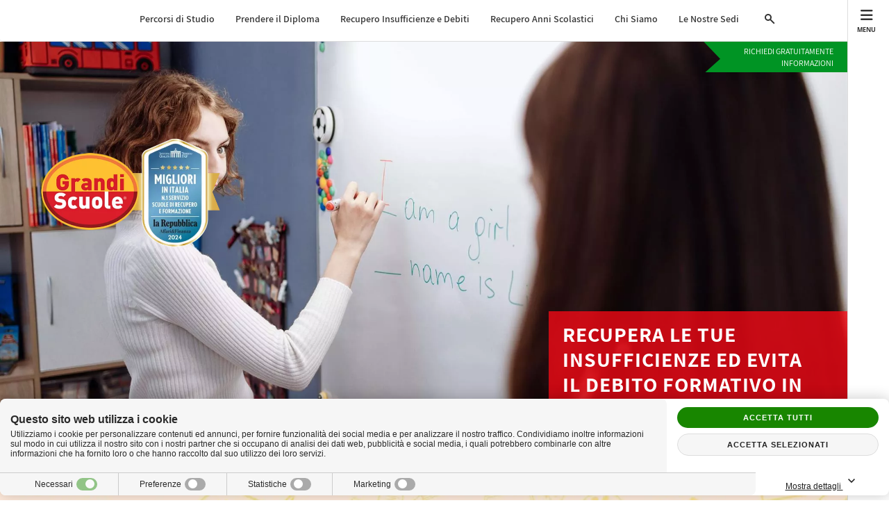

--- FILE ---
content_type: text/html; charset=utf-8
request_url: https://www.grandiscuole.info/servizio-grandi-scuole/recupero-debiti-formativi/recupero-debiti-scolastici-e-insufficienze-inglese.html
body_size: 30854
content:
<!DOCTYPE html><html xmlns="http://www.w3.org/1999/xhtml" xml:lang="it" lang="it"><head><meta http-equiv="content-type" content="text/html; charset=utf-8" /><title>Recupero Debiti Scolastici e Insufficienze di Inglese</title><meta name="description" content="Hai un debito formativo in Inglese? Con i corsi di recupero per debiti scolastici e insufficienze di inglese di Grandi Scuole recuperi! Informati Qui!" /><meta name="keywords" content="recupero insufficienze inglese, ripetizioni estive inglese, recupero debito scolastico inglese, recupero debito formativo inglese, recupero debiti inglese, recupero inglese" /><meta name="author" content="Area MediaWeb" /><meta name="copyright" content="https://www.areamediaweb.it" /><meta name="robots" content="index, follow" /><meta name="distribution" content="Global" /><meta name="viewport" content="width=device-width, initial-scale=1 user-scalable=no" /><meta property="og:url" content="https://www.grandiscuole.info/servizio-grandi-scuole/recupero-debiti-formativi/recupero-debiti-scolastici-e-insufficienze-inglese.html" /><meta property="og:image" content="https://www.grandiscuole.info/images/it-it/recupero-debiti-formativi-e-insufficienze-inglese-grandi-scuole.jpg" /><link rel="icon" type="image/png" href="/images/layout/favicon.ico" /><link rel="apple-touch-icon" href="/images/layout/apple-touch-icon.png" /><link rel="canonical" href="https://www.grandiscuole.info/servizio-grandi-scuole/recupero-debiti-formativi/recupero-debiti-scolastici-e-insufficienze-inglese.html" /><!-- Global site tag (gtag.js) - Google Analytics --><script async src="https://www.googletagmanager.com/gtag/js?id=G-29F4HHKZ7R"></script><script>window.dataLayer = window.dataLayer || [];function gtag(){dataLayer.push(arguments);}gtag('js', new Date());gtag('config', 'G-29F4HHKZ7R');</script><style>a {color: #ff970c;}a:hover {color: #0ca6ff;text-decoration:none !important;}.navbar-nav{margin:0px !important;}a.linkForm {color: #ffb500 !important;}.ui-widget {font-size: 14px;}html.fonts-loaded .ui-widget {font-family: 'Open Sans' !important;}a,a:hover{text-decoration:none;}h3 a{color:red;font-weight:600}h3 a:hover{color:#333;font-weight:600}.swiper-slide{height:630px !important;}body {overflow-x: hidden;font-size:16px;padding-right:60px;font-family:Helvetica, Arial, sans-serif !important;}html.fonts-loaded body {font-family: 'Open Sans', 'Helvetica Neue', Helvetica, Arial, sans-serif !important;}.container{position:relative !important;max-width: 100%;}header, nav, section, article, aside, footer {display: block !important;}.masthead{margin-top:60px;}.masthead.pagina_interna{margin-top:40px;}.masthead > nav{width:100%;margin-bottom: 0px;z-index: 4;text-align: center;}p {line-height: 1.5;font-size:16px;}.field-validation-error > span{color: #e10916;font-size: 12px;position: absolute;bottom: 5px;left:0px;width:100%;}.main ul{padding-left:17px;}#LateralMenu li {width: 100%;display: block;}#LateralMenu .mCSB_container{top:-10px !important;}#LateralMenu > #MainMenu{position:relative;height: auto;width: 100%;padding-left: 0px;top: 0;border-right: 0px;left: 0;padding-bottom:0px !important;}#LateralMenu > #MainMenu #search_toggle{display:none;}p > a{color: #fa7412 !important;transition: all 0.2s ease-out;-moz-transition: all 0.2s ease-out;-webkit-transition: all 0.2s ease-out; -o-transition: all 0.2s ease-out;text-decoration:none;font-weight: 600;}p > a:hover{color: #333 !important;transition: all 0.2s ease-out;-moz-transition: all 0.2s ease-out;-webkit-transition: all 0.2s ease-out; -o-transition: all 0.2s ease-out;text-decoration:none;}.browser {width: 100%;margin: 0 auto;text-align: center !important;display: inline-block;}.browser a{display:block;float:left;margin-right:15px;margin-bottom:15px;border:0px !important;}.browser a img{width:100px !important;height:100px !important;border:0px !important;}a:visited,a:focus {text-decoration:none;}.immagineLogo{display:inline-block;margin: 0px;position: absolute;top: 13em;left: 3em;z-index: 2;}.immagineTestata{/* margin-bottom: 60px; */overflow:hidden;}.logo img {max-width: 100%;width: 260px;padding: 0px !important;height: auto;aspect-ratio: auto 260 / 158;}#navbarResponsive.collapse.in {background-color: #FFF;z-index: 3;margin: 0px;position: relative;margin-left: -16px;margin-right: -16px;overflow:visible;}.immagineTestata img{width: 100%;object-fit: cover;object-position: center;height:auto !important;max-width: 100%;max-height: 45em;}.immagineTestata{height:auto !important;}.compat-object-fit{background-size:cover;}article#contenuto_pagina section {padding-top: 5px;padding-bottom: 5px;}button,input[type="submit"]{transition: all 0.2s ease-out; -moz-transition: all 0.2s ease-out; -webkit-transition: all 0.2s ease-out; -o-transition: all 0.2s ease-out; }section li>a{color: #fa7412;font-weight: 600;}section li>a:hover{color: #000;}.img-promo {max-width: 100%;height: auto;width: 100%;}.text-primary {color: #fed136 !important;}h1,h2,h3,h4,h5,h6 {font-weight: 400;}html.fonts-loaded h1,html.fonts-loaded h2,html.fonts-loaded h3,html.fonts-loaded h4,html.fonts-loaded h5,html.fonts-loaded h6 {font-family: 'Assistant', 'Helvetica Neue', Helvetica, Arial, sans-serif !important;}.logo{/* max-width: 70px; *//* width:100%; */padding: 0px !important;height: auto;}h1 span,h2 span{color:#fec131;}.pagina_interna li {margin-bottom: 10px;font-size:16px;}.pagina_interna .breadcrumbs li,.pagina_interna .servizi_disp li{margin-bottom: 0px;}.home_header .item{overflow:hidden; }.home_header .item img {width: 100%;object-fit: cover;display: inline-block;}.navbar-light{background-color:#fff !important;}ul#MainMenu {display: inline-block;float: none;clear: both;padding-top: 15px;}div#navbarResponsive {text-align: center;}.pagina_interna .white_bar_right{max-height: 110%;}.pagina_interna .white_bar_left{display:none !important;}figure.carousel_img{background-size:cover;background-position:center;background-repeat:no-repeat;margin: 0px -15px !important;}.home_slider figure.carousel_img{margin: 0px !important;}figure.carousel_img img{width:100%;height:100%;object-fit:cover;}.push-md-6 {left: 50%;}.pull-md-6{right: 50%;}.fixed-top{position:fixed;top:0px;left:0px;margin-bottom:0px !important;width:100%;z-index:999;}/*SEARCH*/div#search_toggle {padding-top: 0px;padding-right: 0px;display: block;float: left;font-weight: 700;position: relative;cursor: pointer;transition: 0.5s all ease-out;-webkit-transition: all 0.5s ease-out;-moz-transition: all 0.5s ease-out;-ms-transition: all 0.5s ease-out;-o-transition: all 0.5s ease-out;padding: 5px !important;margin-top: 0;margin-bottom: 0;width: 26px;height: 24px;margin-left: 0;}div#search_toggle_mobile {padding-top: 0px;padding-right: 0px;display: block;font-weight: 700;position: absolute;cursor: pointer;transition: 0.5s all ease-out;-webkit-transition: all 0.5s ease-out;-moz-transition: all 0.5s ease-out;-ms-transition: all 0.5s ease-out;-o-transition: all 0.5s ease-out;padding: 15px 13px !important;margin-top: 8px;right: 51px;margin-bottom: 0;border-radius: 46px;width: 46px;height: 46px;margin-right: 15px;display: none;z-index: 9;}.zoom{width: 10px;height: 10px;border-radius: 20px;position: relative;left: 2px;border: 2px solid #333;transition: 0.5s all ease-out;-webkit-transition: all 0.5s ease-out;-moz-transition: all 0.5s ease-out;-ms-transition: all 0.5s ease-out;-o-transition: all 0.5s ease-out;margin-bottom: 12px;}.zoom .zoom-inner {width: 8px;height: 2px;display: block;background: #333;position: absolute;top: 8px;left: 5px;-webkit-transform: rotate(45deg);-ms-transform: rotate(45deg);-o-transform: rotate(45deg);-moz-transform: rotate(45deg);-sand-transform: rotate(45deg);transform: rotate(45deg);transition: 0.5s all ease-out;-webkit-transition: all 0.5s ease-out;-moz-transition: all 0.5s ease-out;-ms-transition: all 0.5s ease-out;-o-transition: all 0.5s ease-out;}.zoom.close-menu{border-color: #333;border: 0px;height: 2px;width: 15px;background-color: #333 !important;top: 7px;-webkit-transform: rotate(-45deg);-ms-transform: rotate(-45deg);-o-transform: rotate(-45deg);-moz-transform: rotate(-45deg);-sand-transform: rotate(-45deg);transform: rotate(-45deg); }.zoom.close-menu .zoom-inner {width: 15px;height: 2px;background-color: #333 !important;-webkit-transform: rotate(90deg);-ms-transform: rotate(90deg);-o-transform: rotate(90deg);-moz-transform: rotate(90deg);-sand-transform: rotate(90deg);transform: rotate(90deg);top: 0px;left: 0px;}div#search_toggle:hover .zoom,div#search_toggle_mobile:hover .zoom{border-color:#e10916;}div#search_toggle:hover .zoom-inner, div#search_toggle_mobile:hover .zoom-inner{background: #e10916;}div#search_toggle>span{font-weight:700;}div#search_toggle.show {color: #fff;transition: all 0.3s ease-out;-moz-transition: all 0.3s ease-out;-webkit-transition: all 0.3s ease-out;-o-transition: all 0.3s ease-out;-ms-transition: all 0.3s ease-out;z-index: 999;margin-right: 0px;padding: 15px;top: 0.8em;border:0px;border-radius:46px;}div#search_toggle.show:hover {color: #e10916;}div#search_toggle.show:hover .zoom.close-menu, div#search_toggle.show:hover .zoom.close-menu .zoom-inner, div#search_toggle_mobile.show:hover .zoom.close-menu, div#search_toggle_mobile.show:hover .zoom.close-menu .zoom-inner {background-color: #e10916 !important;}div#search_toggle:hover {color: #e10916;}.fonts-loaded form#ricerca {font-family: "Assistant";}.search_content .zoom{top:5px;left:12px;}form#ricerca {position: fixed;background-color: #fff;width: 100%;height: 100%;top: -100%;left: 0px;text-align: center;z-index: 3 !important;transition: all 0.5s ease-out;-webkit-transition: all 0.5s ease-out;-moz-transition: all 0.5s ease-out; -ms-transition: all 0.5s ease-out; -o-transition: all 0.5s ease-out; }form#ricerca.show {top: 0;transition: all 0.5s ease-out !important;-webkit-transition: all 0.5s ease-out !important;-moz-transition: all 0.5s ease-out !important; -ms-transition: all 0.5s ease-out !important; -o-transition: all 0.5s ease-out !important; left: 0;z-index: 3 !important;}#ricerca input#Cerca {width: 100%;font-size: 2rem;border-radius: 0;border: 1px solid #333;position: relative;padding: 1rem 1rem 1rem 2rem;outline: 0px;}.fonts-loaded #ricerca input{font-family:"Open Sans";}span.ErrCerca.field-validation-error, .ErrCerca.field-validation-error>span {position: relative;height: 30px;text-align: left;display: block;color:#e10916 !important;margin-top:10px;}#ricerca button {position: absolute;top: 0;font-size: 2rem;background: transparent;border: 0px;color: #333;right: 1em;width: 46px;height: 46px;cursor: pointer;transition: all 0.5s ease-out;-webkit-transition: all 0.5s ease-out;-moz-transition: all 0.5s ease-out;-ms-transition: all 0.5s ease-out;-o-transition: all 0.5s ease-out;}#ricerca button:hover {color: #e10916;}#ricerca button:hover .zoom{border-color: #e10916;}#ricerca button:hover .zoom-inner{background-color: #e10916;}.ricerca{margin-top:1em;}.search_content {position: relative;top: 50%;-webkit-transform: translateY(-50%);-ms-transform: translateY(-50%);transform: translateY(-50%);max-width: 600px;width: 100%;padding: 0 15px;margin: 0 auto;}.risultato {text-align: left !important;display: block;margin-bottom: 3rem;border-bottom: 1px solid #dddddd;padding-bottom: 1em;}.fonts-loaded .ricerca{font-family:"Open Sans";}.fonts-loaded .risultato h2{font-family:"Assistant";}.fonts-loaded .risultato p{font-family:"Open Sans";}.risultato a h2{font-weight:700 !important;color: #e10916 !important;font-size:24px !important;line-height:1.2 !important;}.risultato p{font-weight:400 !important;font-size:16px;color:#333;}.risultato a h2,.risultato a p {text-align: left !important;display: block;margin-bottom: 15px !important;transition: all 0.5s ease-out;-webkit-transition: all 0.5s ease-out;-moz-transition: all 0.5s ease-out; -ms-transition: all 0.5s ease-out; -o-transition: all 0.5s ease-out; }.risultato a:hover{text-decoration:none;}.risultato a:hover h2 {color: #333 !important;}.ErrGenerale{text-align:center;color:#e10916;font-size: 12px;}/*FINE SEARCH*/header.header-interno p {font-size: 20px;font-weight: 300;color: #333333 !important;margin-bottom: 15px;}html.fonts-loaded header.header-interno p {font-family:"Assistant" !important;}.hompage .content_hgroup,.pagina_interna .content_hgroup{background-color:rgba(255,9,22,0.75);position:absolute;display:block;padding: 15px 35px 20px 20px;min-width:35%;text-align:left;right: 0px;bottom: 0;max-width: 430px;z-index:2;}.hompage .content_hgroup h1,.pagina_interna .content_hgroup h1{font-size:30px;font-weight:700;text-transform:uppercase;color:#fff;line-height:1.2;margin-bottom: 15px;}.hompage .content_hgroup p,.pagina_interna .content_hgroup p{color:#fff;/*font-weight:400;*/font-weight:bold;margin-bottom:0px}.hompage aside#aside_section {padding: 0 15px;}/*SIDE MENU*/.sidenav {height: 100%; /* 100% Full-height */width: 0; /* 0 width - change this with JavaScript */position: fixed; /* Stay in place */z-index: 2; /* Stay on top */top: 0; /* Stay at the top */padding-left: 15px;padding-right: 15px;width:250px;left: -500px;background-color: #ffffff; /* Black*/overflow-x: hidden; /* Disable horizontal scroll */padding-top: 60px; /* Place content 60px from the top */list-style: none;border-right: 1px solid #ddd;transition: all 0.3s ease-out;-moz-transition: all 0.3s ease-out;-webkit-transition: all 0.3s ease-out; -o-transition: all 0.3s ease-out;text-align: left;padding-bottom: 60px !important;}/* The navigation menu links */.sidenav a {padding: 8px 8px 8px 32px;text-decoration: none;color: #ffffff;display: block;transition: all 0.3s ease-out; -moz-transition: all 0.3s ease-out; -webkit-transition: all 0.3s ease-out; -o-transition: all 0.3s ease-out; padding-left: 0px;padding-right: 30px;font-size: 16px;line-height: 1.2;display: block;}html.fonts-loaded .sidenav a {font-family: "Assistant" !important;}/* When you mouse over the navigation links, change their color */.sidenav a:hover {color: #ff0000;}/* Position and style the close button (top right corner) */.sidenav .closebtn {position: relative;top: 0;right: 0px;font-size: 36px;margin-left: 50px;padding-right: 0px;text-align: right;color: #999999;}html.fonts-loaded .sidenav .closebtn {font-family: "Open Sans" !important;}.sidenav .backbtn {position: absolute;top: 0px;left: 42px;font-size: 36px;color: #999999;}html.fonts-loaded .sidenav .backbtn {font-family: "Open Sans" !important;}.fixedmenu {position: fixed;right: 0px;top: 0px;width: 60px;height: 100%;background-color: #fff;border-left: 1px solid #ddd;}.fixedmenu.open-search{z-index:4;border:0px;} .fixedmenu.open-search .navbar-toggler,.fixedmenu.open-search .labelmenu{display:none;}.fixedmenu.open-search div#search_toggle_mobile{right:0px;}.zona-banner:first-child {margin-top: -143px;}.zona-banner{margin-top:30px !important;}.zona-banner.banner148 img.img-promo {border: 1px solid #ccc;}.zona-banner iframe {display: block;text-align:center;width: 100%;}.addthisSocial {margin-top: 30px;text-align: right;padding-top: 30px;}.a2a_default_style{float:right;}span.share {margin-bottom: 5px;display: block;font-weight: 400;font-style: italic;color: #333;}html.fonts-loaded span.share {font-family: "Assistant" !important;}.bookmark {background-image: url(../images/layout/bookmark.png);background-size: cover;position: absolute;width: 48px;height: 46px;left: -32px;background-repeat: no-repeat;top: 0px;}.bookmark:hover {background-image: url(../images/layout/bookmark-hover.png);}.cta_info:hover .bookmark{background-image: url(../images/layout/bookmark-hover.png);}.banner {margin-top: 30px;margin-bottom: 30px;position: relative;height: 100%;}.opened{left:0px;padding-top: 0px;margin-top: 10px;margin-bottom: 0px;z-index:999;}p.labelmenu {font-size: 9px !important;color: #333;font-weight: 700;position: relative;left: 0px;display: block;}.breadcrumbs{position:relative;margin-bottom: 20px;}.bk_breadcrumbs {background-color: #e10916;position: absolute;top: 0px;left: 0px;height:100%;width:100%;}.breadcrumbs ul{margin:0px;padding:10px 0px;list-style:none;display:inline-block;}.breadcrumbs ul li a,.breadcrumbs ul li span{font-weight: 600;color:#fff;text-transform:uppercase;font-size:13px;}.breadcrumbs ul li a:hover{color: #ffb500;}.breadcrumbs .sepbc {float: left;margin:0 5px;color:#fff;}.breadcrumbs li {float: left;display: block;}/*FINE SIDE MENU*//*FORM*/.form header {position: relative;padding:15px;/* left: 0px; */text-align: center;}.form header h2{font-size: 30px;text-transform:uppercase !important;letter-spacing:1px;font-weight: 700;color: #e10915;margin: 0px !important;}html.fonts-loaded .form header h2{font-family:"Assistant" !important;}.lingue{display:inline-block;text-align:right;padding-left: 15px;margin-bottom: 30px;position:relative;z-index:3;width:100%;right:-5px;}.container-fluid.hgroup{background-color: rgb(255,9,22);}.lingue ul li{list-style:none;display:inline-block;margin-right:15px}.lingue ul li:last-child{margin-right:0px;}.lingue ul li a {text-transform: uppercase;letter-spacing: 0px;color: #e10915;font-size:16px;FONT-WEIGHT: 700;}html.fonts-loaded .lingue ul li a {font-family:"Assistant" !important;}.lingue ul li a:hover {text-decoration:none;color:#ffb500;}/*FORM CORRETTO*//*aside#aside {display: block;position: absolute;top: 0px;text-align: left;z-index: 2;max-width: 100%;margin: 180px auto 0 -45px;width:100%;left: 0px;}*/aside#aside .form{max-width: 849px;padding: 45px;width:100%;margin: 0 auto;}form#modulocompilazione {padding: 0px;}form select {position: absolute;z-index: 0;top: 25px;left: 0;display: block !important;width: 100% !important;}span#Provincia-button {width: 100%;display: inline-block;padding: 9px;margin-bottom: 24px;background-color:#fff !important;}ul#Provincia-menu {max-height: 220px;padding: 5px;}span#Servizio-button {width: 100%;display: inline-block;padding: 9px;margin-bottom: 24px;background-color:#fff !important;}ul#Servizio-menu {max-height: 220px;padding: 5px;}.bottomForm{margin-top:20px;}/*CAPTCHA*/.captcha{text-align: left;}.captcha p {color: #333;}span.imgCaptcha {float: left;display: block;background-color: #fff;height: 38px;vertical-align: middle;padding-top: 5px;margin-bottom: 15px;}input#CaptchaCodeText {float: left;width: 100%;display:block;max-width: 300px;margin-left: 0px;margin-bottom: 0px;}.captcha .ErrorBox {text-align: center;margin: 0 auto;display: block;width: 100%;}.captcha .ErrCaptcha {display: inline-block;top: 0;position: relative;width: 100%;left: 0;text-align:left;}.captcha .invia{float:left !important;}.captcha input#button-image{float:left !important;margin-top:0px;min-width:134px !important; }span.field-validation-valid{color: #e10916;font-size: 12px;position: absolute;bottom:5px;left: 0px;}/*FINE CAPTCHA*//*PRIVACY*/.privacy h2 {color: #e10916;}.privacy .invia {float:left;display:inline;width:100%;max-width:300px;}.privacy form#modulocompilazione {float: left;display: block;width: 100%;max-width: 166px;margin-right: 15px;}.privacy a{color:#009424 !important;}.privacy a:hover{color:#e10916 !important;}.privacy .form{padding-bottom: 100px !important;}.pagina_interna .privacy input#button-image {display: inline-block;float: none;}/*FINE PRIVACY*//*GRAZIE*/.grazie p {color: #333;}.grazie .zona-banner{margin: 15px 0 0 0;}.social_grazie ul.social{list-style: none;margin-left: 0px;padding-left: 0px;}.social_grazie ul.social li{display: inline-block;margin-right: 25px;font-size: 20px;}.social_grazie ul.social li a{font-size: 18px;color:#e10916;}.grazie .form header {position: relative;padding: 0;text-align: left;}/*FINE GRAZIE*//*<!--[if IE]>aside#aside .form {background:transparent;filter:progid:DXImageTransform.Microsoft.gradient(startColorstr=#000000b3,endColorstr=#000000b3); zoom: 1;}<![endif]-->*/.pagina_interna .bottomForm{display:inline-block;width: 100%;margin-left: 0px;}.privacy p{padding-left: 40px;display: block;font-size: 14px;}.form button,.form input,.form select,.form textarea {line-height: inherit;width: 100%;margin-bottom: 25px;padding: 5px 10px;min-height: 38px;font-size: 14px;font-weight: 400;color: #333;border: 1px solid #ccc;}html.fonts-loaded .form button,html.fonts-loaded .form input,html.fonts-loaded .form select,html.fonts-loaded .form textarea {font-family: "Open Sans" !important;}input#ConsensoPrivacy {display: block;width: 30px;background-color: #fff;border-radius: 0px;border: 0px;float: left;margin-right: 0px;top:-5px;position:relative}div.privacy {font-size: 14px;letter-spacing: 0px;line-height: 16px;display: block;font-weight: 400;padding-top: 0px;color: #333;position:relative;clear: both;}.ErrConsensoPrivacy{position: relative !important;display:block;margin-top:20px;}html.fonts-loaded p.privacy {font-family: 'Open Sans' !important;}input#button-image, .invia.form-modulo{background-color: #009424;padding: 12px 15px !important;text-transform: uppercase;/* font-weight: 400 !important; */font-weight: bold !important;position: relative;font-size: 16px !important;/* width: auto; */display: block;margin: 30px auto;cursor: pointer;color: #fff;max-width: 320px;clear: both;text-align: center;float: none;min-width: 290px;}html.fonts-loaded input#button-image, html.fonts-loaded .invia.form-modulo{font-family: "Assistant" !important;}.sedi a {font-size: 16px;font-weight: 400;letter-spacing: 0px;color: #333;padding: 0px;}html.fonts-loaded .sedi a {font-family: 'Assistant', 'Helvetica Neue', Helvetica, Arial, sans-serif !important;}.sedi a:hover {color:#e10916;}img.icon_regione {display: inline-block;width: 100%;background-color: #ffffff;vertical-align: middle;border: 1px solid #ccc;height: auto;}input#button-image:hover, .invia.form-modulo:hover {background-color: #333 !important;color:#fff;}.pagina_interna input#button-image{/* display:inline-block; *//* float:right; */}.img_regione {width: 25%;display: inline-block;margin-right: 5px;}.regione {display: inline-block;text-align: left;width: 70%;vertical-align: middle;}p.campiObbligatori {font-size: 12px;padding: 0px;margin: 30px 0px 0px 0px;text-align: center;position: relative;left: 0;color: #666666;bottom: 15px;display: block;}.pagina_interna p.campiObbligatori{/* display:inline-block; *//* float:left; *//* position:relative; *//* right:0px; *//* top:30px; */}ul.lista_sedi,ul.lista_non_sedi {list-style: none;padding-left: 0px;-webkit-column-count: 2;column-count: 2;}ul.lista_sedi li,ul.lista_non_sedi li{margin-bottom:5px}ul.lista_sedi li span,ul.lista_non_sedi li span{margin-left:5px;display:inline;font-weight:400 !important;}.sedi_vicine{list-style: none;padding-left: 0px; }ul.lista_sedi li a {font-size: 16px;font-weight: 600;letter-spacing: 0px;color: #999;padding: 0px; }html.fonts-loaded ul.lista_sedi li a {font-family: 'Assistant', 'Helvetica Neue', Helvetica, Arial, sans-serif !important;}ul.sedi_vicine {list-style: none;padding-left: 0px;}ul.lista_non_sedi li a{font-size: 16px;font-weight: 600;letter-spacing: 0px;color: #999;padding: 0px;}html.fonts-loaded ul.lista_non_sedi li a{font-family: 'Assistant', 'Helvetica Neue', Helvetica, Arial, sans-serif !important;}.sedi_vicine li a{font-size: 16px;padding-left: 0px;color: #999;list-style: none;}html.fonts-loaded .sedi_vicine li a{font-family: 'Assistant' !important;}.img_servizi {width: 100%;height: 269px;object-fit: cover;}.cta_servizi {padding-top: 30px;padding-bottom: 30px;max-width: 100%;display: block;float: none;clear: both;}ul.lista_sedi li a:hover,ul.lista_non_sedi li a:hover,ul.sedi_vicine a:hover{color: #333;}.sectionInterno {padding-top: 0px !important;padding-bottom: 15px !important;}img.list_img {width: 30px;display: inline-block;vertical-align: bottom;margin-right: 5px;}/*MAPPA*/.bloccoMappaSede {width: 100%;height: 300px;overflow: hidden;object-fit: cover;}.bloccoMappaSede .mark_container img {width: 100%;object-fit: cover;display: inline-block;position: relative;}#mark_content h2{font-size:20px !important;}#map_canvas{height: 300px;}.container_sede {padding-top: 10%;}/*FINE MAPPA*/ul.info_sede {padding-left: 0px;list-style: none;}ul.info_sede li {margin-bottom:10px;}ul.info_sede p {font-size: 14px;display: inline-block;width: 100%;max-width: 80%;vertical-align: middle;margin-bottom: 0px;}ul.info_sede li i{font-size: 20px;color: #333;display: inline-block;margin-right: 5px;width: 24px;vertical-align: middle;text-align: left;}ul.info_sede li a{font-size: 14px;color: #999;font-weight: 600;}ul.info_sede li a:hover{color: #333;}.cta_info {/* background-color: #009424; */padding: 5px 20px !important;text-transform: uppercase;font-weight: 400 !important;position: relative;color: #fff;top: -12px;max-width: 100%;background-image: url(/images/layout/info-full.png);display: inline-block;transition: all 0.2s ease-out;-moz-transition: all 0.2s ease-out;-webkit-transition: all 0.2s ease-out;-o-transition: all 0.2s ease-out;-ms-transition: all 0.2s ease-out;}html.fonts-loaded .cta_info {font-family: "Assistant" !important;}.cta_info:hover {background-image: url(/images/layout/info-full-hover.png);}.sectionInterno .cta_info{background-color: #009424 !important;background-image:none;color:#fff;}.sectionInterno .cta_info:hover{background-color: #333333 !important;background-image:none;color:#fff !important;}.linkrichiediinfo {position: fixed;top: 72px;right: 60px;z-index: 3;}.form_field{position: relative;display: inline-block;width: 100%;}/*FINE FORM*//*INIZIOE CAROUSEL*/section#economiche {position: relative;}section#sanitarie {padding-top: 0px;position: relative;}#boxhomepage_1 .owl-stage {background-color: #002d64;}#boxhomepage_2 .owl-stage{background-color: #eeeeee;}#boxhomepage_1{position:relative;padding-top: 0px !important;padding-bottom: 5px !important;}#boxhomepage_2{position:relative;padding-top: 35px;padding-bottom: 100px;}.carousel_content_dark,.carousel_content_light {padding: 6em 30px;}.carousel_content_light{/* padding-left: 0; */}.carousel_content_dark .cta_info{top:15px;}.carousel_content_light .cta_info {background-color: #00247d;padding: 5px 20px !important;text-transform: uppercase;font-weight: 400 !important;position: relative;color: #fff;top:15px;}html.fonts-loaded .carousel_content_light .cta_info {font-family: "Assistant" !important; }p.title_top_page {font-style: italic;font-size: 16px;line-height: 1.5;position: relative;margin-bottom: 20px;letter-spacing: 0px;position: relative;color: #f3b114 !important;}html.fonts-loaded p.title_top_page {font-family: "Open Sans" !important;}#contenuto_pagina p,.hgroup p {color: #333;}#contenuto_pagina h1, .hgroup h1 {font-size: 30px;letter-spacing: 1px;line-height: 1.2;margin-top: 0px;color: #00247d;position: relative;}#contenuto_pagina h2, .hgroup h2 {font-size: 24px;letter-spacing: 0px;line-height: 1.2;color: #ff0000;font-weight: 600;}#contenuto_pagina h3{font-size: 18px;/* font-family:"Open Sans"; */color: #333;letter-spacing:0px;line-height: 1.5;font-weight: 600;}h3.risposta{border-bottom:1px solid #ccc;padding-bottom:10px;margin-top:60px}#contenuto_pagina section:nth-child(6){/* padding-top:30px !important; */}#contenuto_pagina section{padding-top:0px;padding-bottom:30px;}#contenuto_pagina section h2{font-size: 24px;letter-spacing: 0px;line-height: 1.2;color: #ff0000;font-weight: 600;}.banner_container img{margin-bottom:30px;width:100%;height:auto;}#contenuto_pagina .correlati h2{font-size: 24px;letter-spacing: 0px;line-height: 1.2;color: #ff0000;font-weight: 600;margin-bottom: 15px;}.container_sedi {background: url(/images/regioni/italia.png);background-size: contain;background-position: center;background-repeat: no-repeat;padding-top: 30px;padding-bottom: 30px;}.correlati{margin-bottom:30px !important;}.correlati ul{list-style: disc;float: none;position: relative;clear: both;/* padding: 0px; */display:inline-block;list-style-type: disc;}.correlati ul li{margin-bottom: 10px;width: 50%;float: left;list-style-type: disc;padding-right: 15px;}.correlati ul li a{color: #666;font-weight: 400;list-style-type: disc;list-style: disc;}.correlati ul li a:hover{color: #000;}.container-fluid.hgroup{position:relative;}ul.servizi_disp {font-size: 16px;color: #333;list-style: none;padding-left: 0px;font-weight: 300;display: inline-block;border: 1px solid #ccc;margin-top: 10px;}html.fonts-loaded ul.servizi_disp {font-family:'Assistant' !important;}span.elementoIntestazione{display:block;width:130px;float:left;text-align:center;border:1px solid #ccc;padding:15px 0px}span.elementoIntestazione img {text-align: center;margin-bottom:5px;float:none;clear:both;}span.elementoIntestazione span {text-align: center;font-weight: 700;width: 100%;color: #e10916;display: block;}span.elementoIntestazione:nth-child(1) {width:300px;display: block;}ul.servizi_disp li {float:none;clear:both;width:100%;display: block;height: 100%;min-height: 54px;}span.elemento {width:300px;display: block;float:left;text-align: left;border:1px solid #ccc;padding: 15px 10px;font-weight:600;height: 100%;}span.check {width:130px;display: block;float:left;text-align:center;border:1px solid #ccc;padding:11px 0px;height: 100%;}section ul .linkrichiediinfo{display:none;visibility:hidden;}article#contenuto_pagina {padding-top: 60px;padding-bottom: 60px;}.pagina_interna article#contenuto_pagina {padding-top: 0px;padding-bottom: 60px;}.sedi {display: inline-block;width: 100%;max-width: 147px;padding: 15px 0px 15px 0px;}.box_section {padding: 0 25px;max-width: 849px;margin-bottom: 60px;}.item_box {width: 100%;max-width: 46%;float: left;margin: 15px;vertical-align: middle;min-height: 268px;position:relative;}.item_box .immagine img {object-fit: cover;max-height: 268px;position: absolute;height: 100%;width: 100%;}.item_box header{vertical-align:middle;background-color:#fdc100;height:100%;width:100%;display:block;position:absolute;}.item_box header h2{margin:0px;position:absolute;top:50%;transform:translateY(-50%);padding: 0 48px;font-size:32px !important;/*color:#fff !important;*/color:#202020 !important;font-weight:600 !important;}.item_box .item_box_img img {width: 100%;height: 268px;object-fit: cover;}.item_box_hover a{position:absolute;width:100% !important;height:100% !important;display: block;top: 0px;left: 0px;max-width: 100%;text-align: center;opacity:0;background-color: rgba(255,9,22,0.75);transition: all 0.3s ease-out; -moz-transition: all 0.3s ease-out; -webkit-transition: all 0.3s ease-out; -o-transition: all 0.3s ease-out; }.item_box_hover a h3{position:absolute;width:100% !important;display: block;top: 50%;transform:translateY(-50%);left: 0px;margin:0px;max-width: 100%;text-align: center;opacity:0;font-size: 18px;text-transform: capitalize;color: #fff !important;transition: all 0.3s ease-out; -moz-transition: all 0.3s ease-out; -webkit-transition: all 0.3s ease-out; -o-transition: all 0.3s ease-out; }html.fonts-loaded .item_box_hover a h3{font-family: "Open sans" !important;}.item_box_hover a:hover,.item_box_hover a:hover h3{opacity:1;}/*FINE CAROUSEL*//*PROMOSSO O RIPREPARATO*/#aside_pagina{position: relative;padding-top:0px;}.bk_parallax{/* Full height */height: 100%; /* Create the parallax scrolling effect */background-attachment: fixed;background-position: center;background-repeat: no-repeat;background-size: cover;padding-bottom: 8em;}#aside_pagina img{text-align: center;display: block;position: relative;z-index: 2;margin: 0 auto;top: -70px;}#aside_pagina:before{content:"";width:100%;height:100%;background-color:rgba(0,0,0,0.5);position:absolute;top:0px;left:0px;z-index:1;}.parallax_content {width: 100%;max-width: 600px;margin: 0 auto;text-align: center;position: relative;z-index: 2;padding: 0 15px;}.parallax_content h2{color: #fff;font-size: 30px;text-transform: uppercase;letter-spacing: 1px;font-weight: 400;margin-bottom:15px;}html.fonts-loaded .parallax_content h2{font-family: "Assistant" !important;}.parallax_content p{font-size:16px;line-height:1.4;margin-bottom:15px;color:#fff;}.parallax_content .cta_info {top: 30px;clear: both;margin: 0 auto;}/*MATERIE ESAME*/.elencoMaterie tr:first-child {font-size: 14px;letter-spacing: 0px;font-weight: 700;text-transform: uppercase;color: #e10916;}.elencoMaterie tr{display: table-row;vertical-align: middle;border: 1px solid #ccc;}.elencoMaterie td.anno {width: 80px;text-align:center;}.elencoMaterie td.anno img{width:20px;}.elencoMaterie{width:100%;border:1px solid #ccc;padding: 15px !important;margin-bottom:30px;display: table;}.elencoMaterie td{padding: 10px;border:1px solid #ccc;}.elencoMaterie{overflow-x: scroll !important;}/*FINE MATERIE*//*FOOTER*/.copyright {background-color: #fff;text-align: center;color: #333;font-size: 10px;text-transform: uppercase;margin: 5px 0px -1px 0px;padding: 15px;}html.fonts-loaded .copyright {font-family: "Open sans" !important;}.copyright p{text-align: center;color: #fff;font-size: 13px;margin-bottom:0px;padding:6px 0px 6px 0px;}.copyright a {color: #e10916 !important;font-weight: 700;}footer {text-align: center;background-color: #e10916;}footer ul {list-style: none;margin-left: 0px;padding-left: 0px;/* margin-bottom: 30px; */}ul.social{padding-left:16px;}footer ul li{margin-bottom:15px;}footer ul li a{font-weight: 600;color: #FFF !important;font-size: 14px;}footer a {color: #fff !important;}footer a:hover {color: #333 !important;}footer ul li a:hover{color: #ffb500 !important;text-decoration:none;}footer h3 {color: #fff;font-size: 16px;font-weight: 300;margin-top: 0px;}.social ul li {display: inline-block;margin-right: 15px;}.social ul li a{font-size:20px;}footer p{color:#ababab;font-size: 14px;line-height:1.5;padding-right:30px;}footer ul.social{margin-bottom:0px;margin-top: -20px;}footer ul.social li{display:inline-block;margin-right:25px;font-size: 20px;}footer ul.social li a{font-size: 18px;}.info{font-size: 50px;color: #ffb500 !important;}.info:hover{color: #fff !important;}/*FINE FOOTER*/section {padding: 100px 0;}section h2.section-heading {font-size: 40px;margin-top: 0;margin-bottom: 15px;}section h3.section-subheading {font-size: 16px;font-weight: 400;font-style: italic;margin-bottom: 75px;text-transform: none;}html.fonts-loaded section h3.section-subheading {font-family: 'Open Sans', 'Helvetica Neue', Helvetica, Arial, sans-serif !important;}/*SITEMAP*/.mappa_sito_1 {list-style: none;margin-left:0px;padding-left:0px;}.mappa_sito_1 li a{color:#000;font-weight:700;}.mappa_sito_2 {margin-top: 15px;list-style: none;}.mappa_sito_2 li a{color:#333;font-weight:600;}.mappa_sito_3 {margin-top: 10px;margin-bottom: 10px;list-style: none;}.mappa_sito_3 li a{color:#333;font-weight:600;}.mappa_sito_4 {margin-top: 10px;margin-bottom: 10px;list-style: none; }.mappa_sito_4 li a{color:#666;font-weight:600;}.mappa_sito_5 {margin-top: 10px;margin-bottom: 10px;list-style: none; }.mappa_sito_5 li a {color:#888;font-weight:400;}.mappa_sito li a:hover{color: #e10916;}/*SITELIKE*/.social-like{margin-bottom: 17px;}.social-like .facebook {display: block;margin-bottom:5px;width: 166px;margin-right: 5px;margin-top: -2px;float: left;}.social-like .twitter {display: block;margin-bottom:5px;width: 155px;float: left;margin-right: 5px;}.fa-brands{font-family:"Font Awesome 6 Brands";font-style:normal !important;}.social-like .googleplus {display: block;margin-bottom:5px;width: 100px;float: left;margin-right: 5px;}/*FINE SITEMAP*/@media (min-width: 768px) {section {padding: 150px 0;}}#mainNav {background-color: #212529;}#mainNav .navbar-toggler {font-size: 20px;right: 19px;padding: 0;text-transform: uppercase;color: #333;border: 0;border: 0px;background-color: #ffffff;outline: none;position: absolute;top: 8px;}.menu_container #mainNav .navbar-brand{height:80px;padding:5px 0;}#mainNav .navbar-brand.active, #mainNav .navbar-brand:active, #mainNav .navbar-brand:focus, #mainNav .navbar-brand:hover {color: #fec503;}#mainNav .navbar-nav .nav-item .nav-link {font-size: 14px;font-weight: 600;letter-spacing: 0px;color: #333;padding:0px;}html.fonts-loaded #mainNav .navbar-nav .nav-item .nav-link {font-family: 'Assistant', 'Helvetica Neue', Helvetica, Arial, sans-serif !important;}#mainNav .navbar-nav .nav-item .nav-link.active, #mainNav .navbar-nav .nav-item .nav-link:hover {color: #e10916;}@media (min-width: 992px) {#mainNav {/* padding-top: 15px; */padding-bottom: 0px;-webkit-transition: padding-top 0.3s, padding-bottom 0.3s;-moz-transition: padding-top 0.3s, padding-bottom 0.3s;transition: padding-top 0.3s, padding-bottom 0.3s;border: none;background-color: transparent;min-height: 60px;border-bottom: 1px solid #ddd;}#mainNav .navbar-brand {font-size: 1.75em;-webkit-transition: all 0.3s;-moz-transition: all 0.3s;transition: all 0.3s;}#mainNav.navbar-shrink {padding-top: 0;padding-bottom: 0;background-color: #212529;}#mainNav.navbar-shrink .navbar-brand {font-size: 1.25em;padding: 12px 0;}#mainNav .navbar-toggler{/* display:none; */}.collapse {display: block;/* float: right; */padding-top: 0px;}.ml-auto {display: inline-block;}.nav-item{display:inline-block;margin-right: 30px;}.cta_info {/* background-color: #009424; */padding: 5px 20px !important;text-transform: uppercase;font-weight: 400 !important;position: relative;color: #fff !important;top: -12px;font-size: 12px;max-width: 207px;text-align: right;background-image: url(/images/layout/info-full.png);}html.fonts-loaded .cta_info {font-family: "Assistant" !important;}.cta_servizi .cta_info {background-color: #009424;padding: 5px 20px !important;text-transform: uppercase;font-weight: 400 !important;position: relative;color: #fff !important;top: -12px;font-size: 14px;max-width: 300px;text-align: left;}html.fonts-loaded .cta_servizi .cta_info {font-family: "Assistant" !important; }#navbarResponsive > ul > li:last-child{margin-right:0px}.cta_info:hover {background-image: url(/images/layout/info-full-hover.png);}.mobile{display:none !important;}.no_mobile{display:inline-block !important; }}header.masthead .intro-text {padding-top: 150px;padding-bottom: 100px;}header.masthead .intro-text .intro-lead-in {font-size: 22px;font-style: italic;line-height: 22px;margin-bottom: 25px;}html.fonts-loaded header.masthead .intro-text .intro-lead-in {font-family: 'Open Sans', 'Helvetica Neue', Helvetica, Arial, sans-serif !important;}header.masthead .intro-text .intro-heading {font-size: 50px;font-weight: 700;line-height: 50px;margin-bottom: 25px;}html.fonts-loaded header.masthead .intro-text .intro-heading {font-family: 'Assistant', 'Helvetica Neue', Helvetica, Arial, sans-serif !important;}.cta_info.mobile {display:none;visibility:hidden;}@media (min-width: 768px) {.ml-auto li.nav-item {margin-bottom: 15px;}footer {padding: 30px 0 0 0;text-align: left;background-color: #e10916;}footer .container {padding-bottom: 30px;}ul.social-buttons {margin-bottom: 0;}ul.social-buttons li a {font-size: 20px;line-height: 40px;display: block;width: 40px;height: 40px;-webkit-transition: all 0.3s;-moz-transition: all 0.3s;transition: all 0.3s;color: white;border-radius: 100%;outline: none;background-color: #212529;}ul.social-buttons li a:active, ul.social-buttons li a:focus, ul.social-buttons li a:hover {background-color: #fed136;}}@media (min-width: 300px) {.sedi {display: inline-block;width: 100%;max-width: 100%;padding: 15px 0px 15px 0px;}}@media (min-width: 480px) {.sedi {display: inline-block;width: 100%;max-width: 49%;padding: 15px 0px 15px 0px;}}@media (min-width: 768px) {.zona-banner:first-child {margin-top: 15px;}}@media (min-width: 991px) {/* .zona-banner:first-child {margin-top: -140px;}*/.pagina_interna .zona-banner:first-child {margin: 0px;}.zona-banner:first-child {/* margin-top: 136px; */}}@media (min-width: 1024px) {.sedi {display: inline-block;width: 100%;max-width: 32.9%;padding: 15px 0px 15px 0px;}#navbarResponsive.collapse.in {margin-left: 0;margin-right: 0;}.home_slider img {max-width: 100% !important;}.immagineTestata img {max-width: 100% !important;}}@media (min-width: 1440px) {.home_slider img {max-width: 100% !important;}}@media (min-width: 1600px) {.home_slider img {max-width: 100% !important;}}@media (min-width: 1980px) {.home_slider img {max-width: 100% !important;}}@media (max-width: 1025px) {.white_bar_right {width: 3%;}.white_bar_left {width: 3%;}img.carousel {object-fit: cover;margin: 0 -15px;width: 115% !important;}#boxhomepage_1 {position: relative;padding-top: 0px !important;padding-bottom: 15px !important;z-index: 2;padding-left: 15px;padding-right: 15px;}#boxhomepage_2 {position: relative;padding-top: 15px !important;padding-bottom: 15px !important;}#mainNav .navbar-nav .nav-item .nav-link {font-size: 14px;}.push-md-6 {left: 0;}.pull-md-6{right: 0;}.carousel_content_dark,.carousel_content_light {padding:3em 30px;}.white_bar_right {height: 100% !important;}.home_slider img {max-width: 100%;}.home_slider img {max-width: 100% !important;}}@media (max-width: 990px) {.carousel_content_light {padding: 8em 8em 8em 8em;}.carousel_content_dark {padding: 8em 8em 8em 8em;}.white_bar_right {width: 30px;}.white_bar_left {width: 30px;left: -1px;}#MainMenu{height: 100%;width: 0;position: fixed;z-index: 2;top: 0;width: 250px;left: -500px;background-color: #ffffff;overflow-x: hidden;padding-top: 60px;list-style: none;border-right: 1px solid #ddd;transition: all 0.3s ease-out;-moz-transition: all 0.3s ease-out;-webkit-transition: all 0.3s ease-out;text-align: left;}ul.lista_sedi {list-style: none;padding-left: 0px;-webkit-column-count: 1;column-count: 1;}.container_sede {padding-top: 30px;}.item .container {width: 100%;}.zona-banner:first-child {margin-top: 0px !important;position: relative;}.zona-banner{height: auto;text-align: left;padding:0px;margin-top:15px !important;}.home_slider img {max-width: 100% !important;}.hompage .content_hgroup, .pagina_interna .content_hgroup {background-color: rgb(255,9,22);position: relative;min-width: 100%;width:100%;text-align: center;right: 0px;bottom: 0px;z-index: 2;}.fixedmenu {position: fixed;right: 0px;top: 0px;width: 100%;height: 80px;background-color: #fff;border-left: 0px;border-bottom: 1px solid #ddd;}.item_box {width: 100%;max-width: 100%;float: left;margin: 0 0 15px 0px;vertical-align: middle;min-height: 268px;position: relative;}.immagineLogo {display: inline-block;margin: 0px;height: 80px;width: 150px;top: 0px;left: 0;z-index: 999 !important;}.menu_container{z-index:999;/*margin-top:80px;*/}.menu_container .navbar-brand {float: left;height: 80px;padding: 5px 15px;font-size: 18px;line-height: 20px;}.logo img{width: 115px;max-width: 100%;padding: 0px !important;height: 70px;}.no_mobile{display:none;visibility:hidden;}.cta_info.mobile {position: fixed;top: 80px;max-width: 200px;display:block;visibility:visible;width: auto;z-index: 4;padding: 0px !important;background-image: none;right: 0;background-color: transparent;aspect-ratio: auto 77 / 54;}.cta_info.mobile img{display:block;width: 100%;height: auto;max-width: 77px;}.hompage aside#aside_section {padding: 0px;}#mainNav .navbar-toggler {top: 17px;}body{padding-right: 0px;}.item,.item img{max-height:350px !important;}.home_slider,figure.immagineTestata {margin-top: 0 !important;}div#search_toggle_mobile {display:block;}div#search_toggle {display:none;}}@media (max-width: 768px) {.carousel_content_light {padding: 8em 40px 8em 40px;}.carousel_content_dark {padding: 6em 40px 6em 40px;}.white_bar_right {width: 30px;}.white_bar_left {width: 30px;left: -1px;}.ml-auto li.nav-item .cta_info {display: none;}.ml-auto {margin-left: auto!important;margin-top: 15px;margin-bottom: 15px;list-style: none;padding-left: 15px;padding-right: 15px;border: 0px;}.swiper-slide{height:320px !important;}.ml-auto li.nav-item {margin-bottom: 15px;display: block;width: 100%;}ul.lista_sedi {list-style: none;padding-left: 0px;-webkit-column-count: 1;column-count: 1;}.container_sede {padding-top: 30px;}.item .container {width: 100%;}.zona-banner:first-child {margin-top: 0px !important;position: relative;}.zona-banner{height: auto;text-align: left;margin-bottom:15px;}.home_slider img {max-width: 100% !important;}footer {text-align: center;background-color: #e10916;padding-top: 15px;}.box_section {padding: 0;max-width: 849px;margin-bottom: 60px;}body {padding-right:0px;}.elencoMaterie td.anno {text-align:center;overflow-x:hidden;font-size: 14px;padding: 10px;display: table-cell;height: 100% !important;}.elencoMaterie td.materia {text-align:left;overflow-x:hidden;font-size:14px;display: table-cell;padding: 5px;height: 100%;}.linkrichiediinfo {z-index: -1;display:none;}}@media (max-width: 680px) {.navbar .container {position: relative;margin-left: 0;margin-right: 0;padding-right: 15px;padding-left: 15px;width: 100%;}.white_bar_right {width: 0px;}.white_bar_left {width: 0px;}.menu_container #mainNav{margin:0px !important;min-height:80px;}footer .container{padding-top:30px;padding-bottom:30px;}.ml-auto {/* margin-left: 0 !important; */margin-top: 20px;margin-bottom: 15px;padding-bottom: 30px;}.ml-auto li.nav-item {margin-bottom: 10px;}.ml-auto li.nav-item .cta_info{display:none;}.form {margin-top: 25px;}.zona-banner:first-child {margin-top: 0px;position: relative;}.pagina_interna article#promosso_ripreparato {margin-top: 0px;}.pagina_interna .hgroup{}article#contenuto_pagina {/* padding-left: 15px; *//* padding-right: 15px; */background-color: white;}.bottomForm {display: inline-block;width: 100%;max-width:100%;}footer {text-align: center;background-color: #e10916;/* padding: 24px 16px; */}footer ul {margin-bottom: 0px}.carousel_content_light {padding: 4em 15px 8em 15px;}section {padding: 0px;}section#sanitarie{margin-top:-37px;}article#promosso_ripreparato {margin-top: -37px;}#parallax {padding-bottom: 30%;}.bottomForm {display: inline-block;float: left;max-width: 100%;}.pagina_interna .bottomForm {display: inline-block;width: 100%;max-width:100%;}#boxhomepage_1 .owl-dots {right: 15px;}#boxhomepage_2 .owl-dots{left: 15px;}footer p {padding-right: 0px;}footer ul.social li:last-child {margin-right:0px;}.pagina_interna p.campiObbligatori {display: inline-block;float: right;position: relative;right: -141px;top: -18px;}.container_sedi {background: transparent;padding-top: 30px;padding-bottom: 30px;text-align: center;}.regione {text-align: center;}/*STYLE VARIANTE FORM IN BASSO*/.immagineTestata img {width: 100%;object-fit: cover;object-position: center;height: 350px !important;}.immagineTestata{height: 300px !important;margin-top: 77px !important;width: 100%;}/*FINE VARIANTE*/.immagineTestata img{width: 100%;object-fit: cover;object-position: 50% -14px;/* height:auto !important; */max-width: 100%;max-height: 400px;}span.elementoIntestazione{display:block;width:33.3%;float:left;text-align:center;border:1px solid #ccc;padding:15px 0px}span.elementoIntestazione img {text-align: center;margin-bottom:5px;float:none;clear:both;}span.elementoIntestazione span {text-align: center;font-weight: 700;width: 100%;color: #e10916;display: block;}span.elementoIntestazione:nth-child(1) {width:100%;display: block;}span.elemento {width: 100%;display: block;float:left;text-align:center;border:1px solid #ccc;padding: 15px 10px;font-weight:600;height: 100%;}span.check {width: 33.3%;display: block;float:left;text-align:center;border:1px solid #ccc;padding:11px 0px;height: 100%;}.elencoMaterie td.anno {text-align:center;overflow-x:hidden;font-size: 14px;padding: 10px;display: table-cell;height: 100% !important;}.elencoMaterie td.materia {text-align:left;overflow-x:hidden;font-size:14px;display: table-cell;padding: 5px;height: 100%;}.correlati ul li {margin-bottom: 10px;width: 100%;list-style: disc;float: left;background-color: white;list-style-type: disc;}.opened{left:0px;padding-top: 0px;margin-top: 10px;margin-bottom: 0px;}ul.social {padding-left:0px;margin-top:15px !important;display:inline-block;}aside#aside .form{padding:0px !important;}.masthead{margin-top:60px;}}@media (max-width: 480px) {aside#aside {background-size:100% !important;background-attachment: initial !important;}aside#aside .form {max-width: 849px;padding: 0;min-height: 382px;width: 100%;}.owl-carousel .owl-item img{max-height:260px !important;}.img_regione {width: 90%;display: inline-block;margin-right: 5px;margin-bottom:5px;}ul.lista_sedi, ul.lista_non_sedi {list-style: none;padding-left: 0px;-webkit-column-count: 1;column-count: 1;}.home_slider {height: 260px !important;max-height: 260px !important;overflow: hidden !important;}.home_slider img{height: 260px !important;}.form header {left: 0px;}.immagineTestata {height: 260px !important;margin-top: 60px !important;width: 100%;}.swiper-slide{height:260px !important;}.immagineTestata img {width: 100%;object-fit: cover;object-position: 50% 0px;/* height: auto !important; */max-width: 100%;max-height: 400px;}input#CaptchaCodeText {margin-left: 0px !important;margin-bottom:15px !important;}p.campiObbligatori {bottom: 0;right: 0px;}form select {max-width: 100%;}.item_box header h2 {margin: 0px;position: absolute;top: 50%;transform: translateY(-50%);padding: 0 26px;font-size: 32px !important;color: #fff !important;font-weight: 600 !important;}.hompage aside#aside_section {padding: 0px;}#mainNav .navbar-toggler {top: 16px;}.sedi {width: 50%; }.sedi .regione {height: 30px;}}@media (max-width: 370px) {.cta_info.mobile {position: fixed;top: 80px;display: block;font-size: 12px;}div#search_toggle_mobile {display:block;margin-top: 10px;}.pagina_interna aside#aside {margin-top: 50%;padding-bottom: 35px;margin-left: -0.3%;padding: 10px;max-width: 849px;}#mainNav .navbar-toggler {font-size: 16px;right: 15px;padding: 5px;text-transform: uppercase;color: #333;border: 0;border: 0px;top: 20px;background-color: #ffffff;outline: none;}input#CaptchaCodeText {float: left;width: 100%;display: block;max-width: 100%;}.logo img{max-width: 115px;width: 100%;padding: 0px !important;height: auto;}.pagina_interna p.campiObbligatori {display: inline-block;float: none;position: relative;right: 1px;top: 0px;text-align: center;width: 100%;clear: both;}input#button-image {padding: 5px 10px !important; }p.campiObbligatori {font-size: 12px;padding: 0px;margin: 0px;text-align: center;position: relative;right: 0px;color: #666;}.elencoMaterie td.anno {text-align:center;overflow-x:hidden;font-size: 14px;padding: 10px;display: table-cell;height: 100% !important;}.elencoMaterie td.materia {text-align:left;overflow-x:hidden;font-size:14px;display: table-cell;padding: 5px;height: 100%;}.elencoMaterie td.anno img {width: 15px;}}@media only screen and (max-device-width: 1366px) {.bk_parallax {background-attachment: scroll;}}/*FIX per fixed position IE7*/@media screen{* html{overflow-x: hidden;}* html body{height: 100%;overflow-x: hidden;}}figure.immagineTestata {max-height: 45em;overflow: hidden;}/*ASIDE FORM SPOSTATO*/aside#aside {display: block;position: relative;top: 0px;text-align: left;z-index: 2;max-width: 100%;margin: 0px;-webkit-transform: translateZ(0x);-o-transform: translateZ(0x);-moz-transform: translateZ(0x);transform: translateZ(0px);width:100%;left: 0px;padding: 80px 0px 30px 0px;background-size: cover;background-attachment:fixed;}.no-webp aside#aside{background-image: url('/images/layout/pattern_form.jpg');}.webp aside#aside{background-image: url('/images/layout/pattern_form.webp');}@media only screen and (max-device-width: 1980px) {.no-webp aside#aside{background-image: url('/images/layout/pattern_form-1980.jpg');} .webp aside#aside{background-image: url('/images/layout/pattern_form-1980.webp');}}@media only screen and (max-device-width: 1024px) {.no-webp aside#aside{background-image: url('/images/layout/pattern_form-1024.jpg');} .webp aside#aside{background-image: url('/images/layout/pattern_form-1024.webp');}}@media only screen and (max-device-width: 768px) {.no-webp aside#aside{background-image: url('/images/layout/pattern_form-768.jpg');} .webp aside#aside{background-image: url('/images/layout/pattern_form-768.webp');}}@media only screen and (max-device-width: 480px) {.no-webp aside#aside{background-image: url('/images/layout/pattern_form-480.jpg');} .webp aside#aside{background-image: url('/images/layout/pattern_form-480.webp');}}.home_slider {max-height: 45em;overflow: hidden !important;margin-top: -20px;}.home_slider img{max-width: 100%;}/*PRIVACY CHECKBOX*/.privacy input[type="checkbox"] {position: absolute;opacity: 0;cursor: pointer;}.checkmark {position: absolute;top: 0;left: 0;height: 25px;width: 25px;background-color: #fff;border: 1px solid #ccc;}.privacy:hover input ~ .checkmark {background-color: #fff;}.privacy input:checked ~ .checkmark {background-color: #5cb85c;}.checkmark:after {content: "";position: absolute;display: none;}.privacy input:checked ~ .checkmark:after {display: block;}.privacy .checkmark:after {left: 7px;top: 6px;width: 8px;height: 10px;border: solid white;border-width: 0 3px 3px 0;-webkit-transform: rotate(45deg);-ms-transform: rotate(45deg);transform: rotate(45deg);}.privacysi .invia {color: #fff;background-color: #009424 !important;float: left !important;display: block !important;min-width: auto !important;width: 100%;}.privacyno .invia {float: left !important;min-width: auto !important;background-color: #e10916 !important;display: block !important;min-width: auto !important;width: 180px !important;}.privacysi .invia:hover {color: #fff;background-color: #333 !important;}.barraPrivacy a{color:#fff !important;}.barraPrivacy a:hover{color:#ccc !important;}.move-form{height:520px;}/*! CSS Used from: Embedded */.a2a_menu,.a2a_menu *{-moz-box-sizing:content-box;-webkit-box-sizing:content-box;box-sizing:content-box;float:none;margin:0;padding:0;position:static;height:auto;width:auto;}.a2a_menu{border-radius:6px;display:none;direction:ltr;background:#FFF;font:16px sans-serif-light,HelveticaNeue-Light,"Helvetica Neue Light","Helvetica Neue",Arial,Helvetica,"Liberation Sans",sans-serif;color:#000;line-height:12px;border:1px solid #CCC;vertical-align:baseline;overflow:hidden;}.a2a_mini{min-width:200px;position:absolute;width:300px;z-index:9999997;}.a2a_overlay{display:none;background:#616c7d;_height:expression( ((e=document.documentElement.clientHeight)?e:document.body.clientHeight)+"px" );_width:expression( ((e=document.documentElement.clientWidth)?e:document.body.clientWidth)+"px" );filter:alpha(opacity=90);opacity:.92;backdrop-filter:blur(8px);position:fixed;_position:absolute;top:0;right:0;left:0;bottom:0;z-index:9999998;-webkit-tap-highlight-color:rgba(0,0,0,0);transition:opacity .14s,backdrop-filter .14s;}.a2a_full{background:#FFF;border:1px solid #FFF;height:auto;height:calc(320px);top:15%;_top:expression(40+((e=document.documentElement.scrollTop)?e:document.body.scrollTop)+"px");left:50%;margin-left:-320px;position:fixed;_position:absolute;text-align:center;width:640px;z-index:9999999;transition:transform .14s,opacity .14s;}.a2a_full_footer,.a2a_full_header,.a2a_full_services{border:0;margin:0;padding:12px;box-sizing:border-box;}.a2a_full_header{padding-bottom:8px;}.a2a_full_services{height:280px;overflow-y:scroll;padding:0 12px;-webkit-overflow-scrolling:touch;}div.a2a_full_footer{font-size:12px;text-align:center;padding:8px 14px;}div.a2a_full_footer a,div.a2a_full_footer a:visited{display:inline;font-size:12px;line-height:14px;padding:8px 14px;}div.a2a_full_footer a:focus,div.a2a_full_footer a:hover{background:0 0;border:0;color:#0166FF;}div.a2a_full_footer a span.a2a_s_a2a{background-size:14px;border-radius:3px;display:inline-block;height:14px;line-height:14px;margin:0 3px 0 0;vertical-align:top;*vertical-align:middle;width:14px;}.a2a_modal{height:0;left:50%;margin-left:-320px;position:fixed;_position:absolute;text-align:center;top:15%;_top:expression(40+((e=document.documentElement.scrollTop)?e:document.body.scrollTop)+"px");width:640px;z-index:9999999;transition:transform .14s,opacity .14s;-webkit-tap-highlight-color:rgba(0,0,0,0);}.a2a_modal_body{background:0 0;border:0;font:24px sans-serif-light,HelveticaNeue-Light,"Helvetica Neue Light","Helvetica Neue",Arial,Helvetica,"Liberation Sans",sans-serif;position:relative;height:auto;width:auto;}.a2a_thanks{color:#fff;height:auto;margin-top:20px;width:auto;}.a2a_thanks>div:first-child{margin:0 0 40px 0;}#a2a_copy_link{background:#FFF;border:1px solid #FFF;margin-top:15%;}span.a2a_s_link#a2a_copy_link_icon{background-size:48px;border-radius:0;display:inline-block;height:48px;left:0;line-height:48px;margin:0 3px 0 0;position:absolute;vertical-align:top;*vertical-align:middle;width:48px;}#a2a_modal input#a2a_copy_link_text{background-color:transparent;_background-color:#FFF;border:0;color:#2A2A2A;font:inherit;height:48px;left:62px;max-width:initial;padding:0;position:relative;width:564px;width:calc(100% - 76px);}#a2a_copy_link_copied{background-color:#0166ff;color:#fff;display:none;font:inherit;font-size:16px;margin-top:1px;padding:3px 8px;}@media (prefers-color-scheme:dark){.a2a_menu a,.a2a_menu a.a2a_more{border-color:#2a2a2a!important;color:#fff!important;}.a2a_menu a.a2a_more:active,.a2a_menu a.a2a_more:focus,.a2a_menu a.a2a_more:hover,.a2a_menu_find_container{border-color:#444!important;background-color:#444!important;}.a2a_menu{background-color:#2a2a2a;border-color:#2a2a2a;}.a2a_menu_find{color:#fff!important;}.a2a_menu span.a2a_s_find svg{background-color:transparent!important;}.a2a_menu span.a2a_s_find svg path{fill:#fff!important;}}@media print{.a2a_menu,.a2a_overlay{visibility:hidden;}}@media (max-width:639px){.a2a_full{border-radius:0;top:15%;left:0;margin-left:auto;width:100%;}.a2a_modal{left:0;margin-left:10px;width:calc(100% - 20px);}}@media (max-height:436px){.a2a_full{bottom:40px;height:auto;top:40px;}}@media (max-height:550px){.a2a_modal{top:30px;}}@media (max-height:360px){.a2a_modal{top:20px;}.a2a_thanks>div:first-child{margin-bottom:20px;}}.a2a_menu a{color:#0166FF;text-decoration:none;font:16px sans-serif-light,HelveticaNeue-Light,"Helvetica Neue Light","Helvetica Neue",Arial,Helvetica,"Liberation Sans",sans-serif;line-height:14px;height:auto;width:auto;outline:0;}.a2a_menu a.a2a_more{color:#0166FF;}.a2a_menu a.a2a_more:active,.a2a_menu a.a2a_more:focus,.a2a_menu a.a2a_more:hover{color:#2A2A2A;border-color:#EEE;border-style:solid;background-color:#EEE;text-decoration:none;}.a2a_menu span.a2a_s_find{background-size:24px;height:24px;left:8px;position:absolute;top:7px;width:24px;}.a2a_menu span.a2a_s_find svg{background-color:#FFF;}.a2a_menu span.a2a_s_find svg path{fill:#CCC;}.a2a_menu_find_container{border:1px solid #CCC;border-radius:6px;padding:2px 24px 2px 0;position:relative;text-align:left;}.a2a_cols_container .a2a_col1{overflow-x:hidden;overflow-y:auto;-webkit-overflow-scrolling:touch;}#a2a_modal input,#a2a_modal input[type=text],.a2a_menu input,.a2a_menu input[type=text]{display:block;background-image:none;box-shadow:none;line-height:100%;margin:0;outline:0;overflow:hidden;padding:0;-moz-box-shadow:none;-webkit-box-shadow:none;-webkit-appearance:none;}#a2apage_find_container input,#a2apage_find_container input[type=text]{background-color:transparent;_background-color:#FFF;border:0;box-sizing:content-box;color:#2A2A2A;font:inherit;font-size:16px;height:28px;line-height:20px;left:38px;outline:0;margin:0;max-width:initial;padding:2px 0;position:relative;width:99%;}.a2a_clear{clear:both;}.a2a_svg{background-repeat:no-repeat;display:block;overflow:hidden;height:32px;line-height:32px;padding:0;width:32px;}.a2a_svg svg{background-repeat:no-repeat;background-position:50% 50%;border:none;display:block;left:0;margin:0 auto;overflow:hidden;padding:0;position:relative;top:0;width:auto;height:auto;}a.a2a_more span{display:inline-block;overflow:hidden;vertical-align:top;*vertical-align:middle;}a.a2a_more .a2a_svg{background-size:24px;height:24px;line-height:24px;width:24px;}a.a2a_menu_show_more_less{border-bottom:1px solid #FFF;border-left:0;border-right:0;line-height:24px;margin:6px 0 0;padding:6px;-webkit-touch-callout:none;}a.a2a_menu_show_more_less span{display:inline-block;height:24px;margin:0 6px 0 0;}.a2a_kit .a2a_svg{background-repeat:repeat;}.a2a_default_style a{float:left;line-height:16px;padding:0 2px;}.a2a_default_style a:hover .a2a_svg{opacity:.7;}.a2a_default_style .a2a_svg,.a2a_menu .a2a_svg{border-radius:4px;}.a2a_default_style .a2a_svg{float:left;}.a2a_kit a{cursor:pointer;}.a2a_wide a{display:block;margin-top:3px;border-top:1px solid #EEE;text-align:center;}.a2a_label{position:absolute!important;clip:rect(1px 1px 1px 1px);clip:rect(1px,1px,1px,1px);clip-path:polygon(0 0,0 0,0 0);-webkit-clip-path:polygon(0 0,0 0,0 0);overflow:hidden;height:1px;width:1px;}.a2a_kit,.a2a_menu,.a2a_modal,.a2a_overlay{-ms-touch-action:manipulation;touch-action:manipulation;outline:0;}/*! CSS Used from: https://cdnjs.cloudflare.com/ajax/libs/jqueryui/1.12.0/jquery-ui.min.css */.ui-front{z-index:100;}.ui-icon{display:inline-block;vertical-align:middle;margin-top:-.25em;position:relative;text-indent:-99999px;overflow:hidden;background-repeat:no-repeat;}.ui-menu{list-style:none;padding:0;margin:0;display:block;outline:0;}.ui-button{padding:.4em 1em;display:inline-block;position:relative;line-height:normal;margin-right:.1em;cursor:pointer;vertical-align:middle;text-align:center;-webkit-user-select:none;-moz-user-select:none;-ms-user-select:none;user-select:none;overflow:visible;}.ui-button,.ui-button:link,.ui-button:visited,.ui-button:hover,.ui-button:active{text-decoration:none;}.ui-selectmenu-menu{padding:0;margin:0;position:absolute;top:0;left:0;display:none;}.ui-selectmenu-menu .ui-menu{overflow:auto;overflow-x:hidden;padding-bottom:1px;}.ui-selectmenu-text{display:block;margin-right:20px;overflow:hidden;text-overflow:ellipsis;}.ui-selectmenu-button.ui-button{text-align:left;white-space:nowrap;width:14em;}.ui-selectmenu-icon.ui-icon{float:right;margin-top:0;}.ui-widget{font-family:Arial,Helvetica,sans-serif;font-size:1em;}.ui-widget.ui-widget-content{border:1px solid #c5c5c5;}.ui-widget-content{border:1px solid #ddd;background:#fff;color:#333;}.ui-button{border:1px solid #c5c5c5;background:#f6f6f6;font-weight:normal;color:#454545;}.ui-button{color:#454545;text-decoration:none;}.ui-button:hover,.ui-button:focus{border:1px solid #ccc;background:#ededed;font-weight:normal;color:#2b2b2b;}.ui-button:active{border:1px solid #003eff;background:#007fff;font-weight:normal;color:#fff;}.ui-icon{width:16px;height:16px;}.ui-icon{background-image:url("https://cdnjs.cloudflare.com/ajax/libs/jqueryui/1.12.0/images/ui-icons_444444_256x240.png");}.ui-button .ui-icon{background-image:url("https://cdnjs.cloudflare.com/ajax/libs/jqueryui/1.12.0/images/ui-icons_777777_256x240.png");}.ui-button:hover .ui-icon,.ui-button:focus .ui-icon{background-image:url("https://cdnjs.cloudflare.com/ajax/libs/jqueryui/1.12.0/images/ui-icons_555555_256x240.png");}.ui-button:active .ui-icon{background-image:url("https://cdnjs.cloudflare.com/ajax/libs/jqueryui/1.12.0/images/ui-icons_ffffff_256x240.png");}.ui-icon-triangle-1-s{background-position:-65px -16px;}.ui-corner-all{border-top-left-radius:3px;}.ui-corner-all{border-top-right-radius:3px;}.ui-corner-all,.ui-corner-bottom{border-bottom-left-radius:3px;}.ui-corner-all,.ui-corner-bottom{border-bottom-right-radius:3px;}/*! CSS Used from: https://cdnjs.cloudflare.com/ajax/libs/jqueryui/1.12.0/jquery-ui.theme.min.css */.ui-widget{font-family:Arial,Helvetica,sans-serif;font-size:1em;}.ui-widget.ui-widget-content{border:1px solid #c5c5c5;}.ui-widget-content{border:1px solid #ddd;background:#fff;color:#333;}.ui-button{border:1px solid #c5c5c5;background:#f6f6f6;font-weight:normal;color:#454545;}.ui-button{color:#454545;text-decoration:none;}.ui-button:hover,.ui-button:focus{border:1px solid #ccc;background:#ededed;font-weight:normal;color:#2b2b2b;}.ui-button:active{border:1px solid #003eff;background:#007fff;font-weight:normal;color:#fff;}.ui-icon{width:16px;height:16px;}.ui-icon{background-image:url("https://cdnjs.cloudflare.com/ajax/libs/jqueryui/1.12.0/images/ui-icons_444444_256x240.png");}.ui-button .ui-icon{background-image:url("https://cdnjs.cloudflare.com/ajax/libs/jqueryui/1.12.0/images/ui-icons_777777_256x240.png");}.ui-button:hover .ui-icon,.ui-button:focus .ui-icon{background-image:url("https://cdnjs.cloudflare.com/ajax/libs/jqueryui/1.12.0/images/ui-icons_555555_256x240.png");}.ui-button:active .ui-icon{background-image:url("https://cdnjs.cloudflare.com/ajax/libs/jqueryui/1.12.0/images/ui-icons_ffffff_256x240.png");}.ui-icon-triangle-1-s{background-position:-65px -16px;}.ui-corner-all{border-top-left-radius:3px;}.ui-corner-all{border-top-right-radius:3px;}.ui-corner-all,.ui-corner-bottom{border-bottom-left-radius:3px;}.ui-corner-all,.ui-corner-bottom{border-bottom-right-radius:3px;}/*! CSS Used from: https://cdnjs.cloudflare.com/ajax/libs/jqueryui/1.12.0/jquery-ui.structure.min.css */.ui-front{z-index:100;}.ui-icon{display:inline-block;vertical-align:middle;margin-top:-.25em;position:relative;text-indent:-99999px;overflow:hidden;background-repeat:no-repeat;}.ui-menu{list-style:none;padding:0;margin:0;display:block;outline:0;}.ui-button{padding:.4em 1em;display:inline-block;position:relative;line-height:normal;margin-right:.1em;cursor:pointer;vertical-align:middle;text-align:center;-webkit-user-select:none;-moz-user-select:none;-ms-user-select:none;user-select:none;overflow:visible;}.ui-button,.ui-button:link,.ui-button:visited,.ui-button:hover,.ui-button:active{text-decoration:none;}.ui-selectmenu-menu{padding:0;margin:0;position:absolute;top:0;left:0;display:none;}.ui-selectmenu-menu .ui-menu{overflow:auto;overflow-x:hidden;padding-bottom:1px;}.ui-selectmenu-text{display:block;margin-right:20px;overflow:hidden;text-overflow:ellipsis;}.ui-selectmenu-button.ui-button{text-align:left;white-space:nowrap;width:14em;}.ui-selectmenu-icon.ui-icon{float:right;margin-top:0;}/*! CSS Used fontfaces */@font-face{font-family:'Open Sans';font-style:normal;font-weight:300;font-display:swap;src:url(https://fonts.gstatic.com/s/opensans/v15/mem5YaGs126MiZpBA-UN_r8OUuht.eot);src:local('Open Sans Light'), local('OpenSans-Light'),url(https://fonts.gstatic.com/s/opensans/v15/mem5YaGs126MiZpBA-UN_r8OUuht.eot) format('embedded-opentype'),url(https://fonts.gstatic.com/s/opensans/v15/mem5YaGs126MiZpBA-UN_r8OUuhp.woff2) format('woff2'),url(https://fonts.gstatic.com/s/opensans/v15/mem5YaGs126MiZpBA-UN_r8OUuhv.woff) format('woff'),url(https://fonts.gstatic.com/s/opensans/v15/mem5YaGs126MiZpBA-UN_r8OUuhs.ttf) format('truetype'),url(https://fonts.gstatic.com/l/font?kit=mem5YaGs126MiZpBA-UN_r8OUuhu&skey=b33cc031a589c168&v=v15#OpenSans) format('svg');unicode-range:U+0000-00FF, U+0131, U+0152-0153, U+02BB-02BC, U+02C6, U+02DA, U+02DC, U+2000-206F, U+2074, U+20AC, U+2122, U+2191, U+2193, U+2212, U+2215, U+FEFF, U+FFFD;}@font-face{font-family:'Open Sans';font-style:normal;font-weight:400;font-display:swap;src:url(https://fonts.gstatic.com/s/opensans/v15/mem8YaGs126MiZpBA-UFVZ0f.eot);src:local('Open Sans Regular'), local('OpenSans-Regular'),url(https://fonts.gstatic.com/s/opensans/v15/mem8YaGs126MiZpBA-UFVZ0f.eot) format('embedded-opentype'),url(https://fonts.gstatic.com/s/opensans/v15/mem8YaGs126MiZpBA-UFVZ0b.woff2) format('woff2'),url(https://fonts.gstatic.com/s/opensans/v15/mem8YaGs126MiZpBA-UFVZ0d.woff) format('woff'),url(https://fonts.gstatic.com/s/opensans/v15/mem8YaGs126MiZpBA-UFVZ0e.ttf) format('truetype'),url(https://fonts.gstatic.com/l/font?kit=mem8YaGs126MiZpBA-UFVZ0c&skey=62c1cbfccc78b4b2&v=v15#OpenSans) format('svg');unicode-range:U+0000-00FF, U+0131, U+0152-0153, U+02BB-02BC, U+02C6, U+02DA, U+02DC, U+2000-206F, U+2074, U+20AC, U+2122, U+2191, U+2193, U+2212, U+2215, U+FEFF, U+FFFD;}@font-face{font-family:'Open Sans';font-style:italic;font-weight:400;font-display:swap;src:url(https://fonts.gstatic.com/s/opensans/v15/mem6YaGs126MiZpBA-UFUK0Zdck.eot);src:local('Open Sans Italic'), local('OpenSans-Italic'),url(https://fonts.gstatic.com/s/opensans/v15/mem6YaGs126MiZpBA-UFUK0Zdck.eot) format('embedded-opentype'),url(https://fonts.gstatic.com/s/opensans/v15/mem6YaGs126MiZpBA-UFUK0Zdc0.woff2) format('woff2'),url(https://fonts.gstatic.com/s/opensans/v15/mem6YaGs126MiZpBA-UFUK0Zdcs.woff) format('woff'),url(https://fonts.gstatic.com/s/opensans/v15/mem6YaGs126MiZpBA-UFUK0Zdcg.ttf) format('truetype'),url(https://fonts.gstatic.com/l/font?kit=mem6YaGs126MiZpBA-UFUK0Zdco&skey=743457fe2cc29280&v=v15#OpenSans) format('svg');unicode-range:U+0000-00FF, U+0131, U+0152-0153, U+02BB-02BC, U+02C6, U+02DA, U+02DC, U+2000-206F, U+2074, U+20AC, U+2122, U+2191, U+2193, U+2212, U+2215, U+FEFF, U+FFFD;}@font-face{font-family:'Open Sans';font-style:normal;font-weight:600;font-display:swap;src:url(https://fonts.gstatic.com/s/opensans/v15/mem5YaGs126MiZpBA-UNirkOUuht.eot);src:local('Open Sans SemiBold'), local('OpenSans-SemiBold'),url(https://fonts.gstatic.com/s/opensans/v15/mem5YaGs126MiZpBA-UNirkOUuht.eot) format('embedded-opentype'),url(https://fonts.gstatic.com/s/opensans/v15/mem5YaGs126MiZpBA-UNirkOUuhp.woff2) format('woff2'),url(https://fonts.gstatic.com/s/opensans/v15/mem5YaGs126MiZpBA-UNirkOUuhv.woff) format('woff'),url(https://fonts.gstatic.com/s/opensans/v15/mem5YaGs126MiZpBA-UNirkOUuhs.ttf) format('truetype'),url(https://fonts.gstatic.com/l/font?kit=mem5YaGs126MiZpBA-UNirkOUuhu&skey=a162967ffaa5aa08&v=v15#OpenSans) format('svg');unicode-range:U+0000-00FF, U+0131, U+0152-0153, U+02BB-02BC, U+02C6, U+02DA, U+02DC, U+2000-206F, U+2074, U+20AC, U+2122, U+2191, U+2193, U+2212, U+2215, U+FEFF, U+FFFD;}@font-face{font-family:'Open Sans';font-style:normal;font-weight:700;font-display:swap;src:url(https://fonts.gstatic.com/s/opensans/v15/mem5YaGs126MiZpBA-UN7rgOUuht.eot);src:local('Open Sans Bold'), local('OpenSans-Bold'),url(https://fonts.gstatic.com/s/opensans/v15/mem5YaGs126MiZpBA-UN7rgOUuht.eot) format('embedded-opentype'),url(https://fonts.gstatic.com/s/opensans/v15/mem5YaGs126MiZpBA-UN7rgOUuhp.woff2) format('woff2'),url(https://fonts.gstatic.com/s/opensans/v15/mem5YaGs126MiZpBA-UN7rgOUuhv.woff) format('woff'),url(https://fonts.gstatic.com/s/opensans/v15/mem5YaGs126MiZpBA-UN7rgOUuhs.ttf) format('truetype'),url(ttps://fonts.gstatic.com/l/font?kit=mem5YaGs126MiZpBA-UN7rgOUuhu&skey=cd9e1a36bb25a3c3&v=v15#OpenSans) format('svg');unicode-range:U+0000-00FF, U+0131, U+0152-0153, U+02BB-02BC, U+02C6, U+02DA, U+02DC, U+2000-206F, U+2074, U+20AC, U+2122, U+2191, U+2193, U+2212, U+2215, U+FEFF, U+FFFD;}@font-face{font-family:'Assistant';font-style:normal;font-weight:300;font-display:swap;src:local('Assistant Light'), local('Assistant-Light'),url(https://fonts.gstatic.com/s/assistant/v2/2sDZZGJYnIjSi6H75xk7w0esBJ0Y.woff2) format('woff2'),url(https://fonts.gstatic.com/s/assistant/v2/2sDZZGJYnIjSi6H75xk7w0esBJ0e.woff) format('woff'),url(https://fonts.gstatic.com/s/assistant/v2/2sDZZGJYnIjSi6H75xk7w0esBJ0d.ttf) format('truetype'),url(https://fonts.gstatic.com/l/font?kit=2sDZZGJYnIjSi6H75xk7w0esBJ0f&skey=4ce3b54f60163ab5&v=v2#Assistant) format('svg');unicode-range:U+0000-00FF, U+0131, U+0152-0153, U+02BB-02BC, U+02C6, U+02DA, U+02DC, U+2000-206F, U+2074, U+20AC, U+2122, U+2191, U+2193, U+2212, U+2215, U+FEFF, U+FFFD;}@font-face{font-family:'Assistant';font-style:normal;font-weight:400;font-display:swap;src:url(https://fonts.gstatic.com/s/assistant/v2/2sDcZGJYnIjSi6H75xkzaGW9.eot);src:local('Assistant'), local('Assistant-Regular'),url(https://fonts.gstatic.com/s/assistant/v2/2sDcZGJYnIjSi6H75xkzaGW9.eot) format('embedded-opentype'),url(https://fonts.gstatic.com/s/assistant/v2/2sDcZGJYnIjSi6H75xkzaGW5.woff2) format('woff2'),url(https://fonts.gstatic.com/s/assistant/v2/2sDcZGJYnIjSi6H75xkzaGW_.woff) format('woff'),url(https://fonts.gstatic.com/s/assistant/v2/2sDcZGJYnIjSi6H75xkzaGW8.ttf) format('truetype'),url(https://fonts.gstatic.com/l/font?kit=2sDcZGJYnIjSi6H75xkzaGW-&skey=d0a91b9f68d720c8&v=v2#Assistant) format('svg');unicode-range:U+0000-00FF, U+0131, U+0152-0153, U+02BB-02BC, U+02C6, U+02DA, U+02DC, U+2000-206F, U+2074, U+20AC, U+2122, U+2191, U+2193, U+2212, U+2215, U+FEFF, U+FFFD;}@font-face{font-family:'Assistant';font-style:normal;font-weight:600;font-display:swap;src:local('Assistant SemiBold'), local('Assistant-SemiBold'),url(https://fonts.gstatic.com/s/assistant/v2/2sDZZGJYnIjSi6H75xk7t0GsBJ0Y.woff2) format('woff2'),url(https://fonts.gstatic.com/s/assistant/v2/2sDZZGJYnIjSi6H75xk7t0GsBJ0e.woff) format('woff'),url(https://fonts.gstatic.com/s/assistant/v2/2sDZZGJYnIjSi6H75xk7t0GsBJ0d.ttf) format('truetype'),url(https://fonts.gstatic.com/l/font?kit=2sDZZGJYnIjSi6H75xk7t0GsBJ0f&skey=b7a9095dd2feeac0&v=v2#Assistant) format('svg');unicode-range:U+0000-00FF, U+0131, U+0152-0153, U+02BB-02BC, U+02C6, U+02DA, U+02DC, U+2000-206F, U+2074, U+20AC, U+2122, U+2191, U+2193, U+2212, U+2215, U+FEFF, U+FFFD;}@font-face{font-family:'Assistant';font-style:normal;font-weight:700;font-display:swap;src:url(https://fonts.gstatic.com/s/assistant/v2/2sDZZGJYnIjSi6H75xk700CsBJ0c.eot);src:local('Assistant Bold'), local('Assistant-Bold'),url(https://fonts.gstatic.com/s/assistant/v2/2sDZZGJYnIjSi6H75xk700CsBJ0c.eot) format('embedded-opentype'),url(https://fonts.gstatic.com/s/assistant/v2/2sDZZGJYnIjSi6H75xk700CsBJ0Y.woff2) format('woff2'),url(https://fonts.gstatic.com/s/assistant/v2/2sDZZGJYnIjSi6H75xk700CsBJ0e.woff) format('woff'),url(https://fonts.gstatic.com/s/assistant/v2/2sDZZGJYnIjSi6H75xk700CsBJ0d.ttf) format('truetype'),url(https://fonts.gstatic.com/l/font?kit=2sDZZGJYnIjSi6H75xk700CsBJ0f&skey=b4192a5faa2b691&v=v2#Assistant) format('svg');unicode-range:U+0000-00FF, U+0131, U+0152-0153, U+02BB-02BC, U+02C6, U+02DA, U+02DC, U+2000-206F, U+2074, U+20AC, U+2122, U+2191, U+2193, U+2212, U+2215, U+FEFF, U+FFFD;}/*COOKIE BOT*/#CybotCookiebotDialog{top:unset !important;bottom:0 !important;}#CybotCookiebotDialogBody {max-width: 100% !important;padding-bottom:30px;}#CybotCookiebotDialog div {letter-spacing: -0.2px;}#CybotCookiebotDialog #CybotCookiebotDialogBodyContentText br{display:none;}.espandi{display: inline-block;font-weight: 500;}#CybotCookiebotDialogBodyContentText ul {display: inline !important;list-style-type: none;margin: 0 !important;padding: 0 5px !important;}#CybotCookiebotDialogBodyContentText ul li {display: inline !important;list-style-type: none;margin: 0;padding: 0;}#CybotCookiebotDialogBodyContent{max-width:88% !important;display: inline-block !important;vertical-align: middle !important;}#CybotCookiebotDialogBodyLevelButtonsTable{width: 100% !important;}#CybotCookiebotDialogDetail{overflow: visible !important;}#CybotCookiebotDialogDetailBody{max-width:100% !important;margin-top: -32px;margin-bottom: 36px;}#CybotCookiebotDialogBodyLevelButtons{position: absolute;width: 99%;left: 0px;bottom: 5px; }#CybotCookiebotDialogBodyLevelWrapper{max-width:11% !important;display: inline-block !important;vertical-align: middle !important;text-align:right !important;}#CybotCookiebotDialogBodyLevelButtonLevelOptinAllowallSelectionWrapper{max-width:100% !important;}#CybotCookiebotDialogBodyContentText {max-height:50px;overflow: hidden;-webkit-transition: all ease-out 0.3s;-moz-transition: all ease-out 0.3s;-o-transition:all ease-out 0.3s;transition: all ease-out 0.3s;}#CybotCookiebotDialogBodyContentText.full{max-height:100%; }#CybotCookiebotDialogBodyContentText span{padding-left:3px;display: inline !important;}#CybotCookiebotDialogBodyLevelButtonLevelOptinAllowallSelectionWrapper a{padding:10px 15px !important;border-radius:30px;max-width:110px !important;border:0px;-webkit-transition: all ease-out 0.3s;-moz-transition: all ease-out 0.3s;-o-transition:all ease-out 0.3s;transition: all ease-out 0.3s;}#CybotCookiebotDialogBodyLevelButtonLevelOptinAllowallSelectionWrapper a:hover{background-color: #333333 !important;border: 1px solid #333333 !important;}a#CybotCookiebotDialogBodyLevelButtonLevelOptinAllowallSelection{background-color: #afafaf !important;border: 1px solid #afafaf !important;}@media only screen and (max-width:1322px){#CybotCookiebotDialogBodyContent{ max-width:75% !important; }#CybotCookiebotDialogBodyLevelWrapper{ max-width:21% !important; }}@media only screen and (max-width:768px){#CybotCookiebotDialogBodyContent{ max-width:100% !important; }#CybotCookiebotDialogBodyLevelWrapper{ max-width:100% !important; }#CybotCookiebotDialogBody {max-width: 100% !important;padding-bottom: 0px;}#CybotCookiebotDialogBodyLevelButtonLevelOptinAllowallSelectionWrapper a{max-width:100px !important;padding:5px 10px !important;}#CybotCookiebotDialogBodyLevelButtons {position: relative;width: 50%;}#CybotCookiebotDialogDetailBody{margin-top:0px;}}@media only screen and (max-width:604px){#CybotCookiebotDialogBodyLevelButtons {position: relative;width: 100%;margin-top: 11px;}}/*FINE COOKIE BOT*//*PROMO*/.promo-banner {position: absolute;right: 5%;top: 4%;z-index: 9;}.promo-banner img {max-width: 350px;height: auto;}.container_promo {position: relative;overflow: hidden;}span.promo_bk {background: radial-gradient(#000, transparent, transparent);width: 100%;height: 100%;position: absolute;z-index: -1;left: 0;top: 0;}@media only screen and (min-width:768px) and (max-width:1340px){.promo-banner img {max-width: 300px;height: auto;}.immagineTestata img{width: 100%;object-fit: cover;object-position: center;min-height: 550px !important;max-width: 100%;}}@media only screen and (max-width:768px){.promo-banner {right: 5%;top: 50px;}.promo-banner img {max-width: 300px;}}@media only screen and (max-width:682px){.promo-banner {top: 150px;}.promo-banner img {max-width: 250px;height: auto;}}@media only screen and (max-width:480px){.promo-banner {top: 140px;}.promo-banner img {max-width: 230px;height: auto;}}</style><link rel="dns-prefetch" href="https://cdnjs.cloudflare.com"><link rel="dns-prefetch" href="https://stackpath.bootstrapcdn.com"><link rel="dns-prefetch" href="https://amwqui.areamediaweb.it"><link rel="dns-prefetch" href="https://www.google-analytics.com"><link rel="dns-prefetch" href="https://fonts.gstatic.com"><!-- Tether core CSS --><style>.tether-element,.tether-element *,.tether-element :after,.tether-element :before,.tether-element:after,.tether-element:before{box-sizing:border-box}.tether-element{position:absolute;display:none}.tether-element.tether-open{display:block}.tether-element,.tether-element *,.tether-element :after,.tether-element :before,.tether-element:after,.tether-element:before{box-sizing:border-box}.tether-element{position:absolute;display:none}.tether-element.tether-open{display:block}.tether-element.tether-theme-basic{max-width:100%;max-height:100%}.tether-element.tether-theme-basic .tether-content{border-radius:5px;box-shadow:0 2px 8px rgba(0,0,0,.2);font-family:inherit;background:#fff;color:inherit;padding:1em;font-size:1.1em;line-height:1.5em}</style><noscript id="bootstrap"><link rel="stylesheet" href="https://maxcdn.bootstrapcdn.com/bootstrap/3.4.1/css/bootstrap.css" rel="preload" as="style"></noscript><noscript id="tether-theme-arrows"><link rel="stylesheet" href="https://cdnjs.cloudflare.com/ajax/libs/tether/1.4.4/css/tether.min.css" rel="preload" as="style"></noscript><noscript id="tether-theme-arrows-dark"><link rel="stylesheet" href="https://cdnjs.cloudflare.com/ajax/libs/tether/1.4.4/css/tether-theme-arrows-dark.min.css" rel="preload" as="style"></noscript><noscript id="bootstrap-theme"><link rel="stylesheet" href="https://maxcdn.bootstrapcdn.com/bootstrap/3.4.1/css/bootstrap-theme.min.css" rel="preload" as="style"></noscript><!--[if IE 7]><link href="/Css/ie7.css?v=00000001" rel="stylesheet"><link href="/Lib/fontawesome/css/font-awesome-ie7.css?v=00000001" rel="stylesheet"><![endif]--><!--[if IE 8]><link href="/Css/ie8.css?v=00000001" rel="stylesheet"><![endif]--><!--[if IE 9]><link href="/Css/ie9.css?v=00000001" rel="stylesheet"><![endif]--><!-- Font awesome core CSS --><noscript id="font-awesome"><link rel="stylesheet" rel="preload" href="https://cdnjs.cloudflare.com/ajax/libs/font-awesome/6.4.2/css/all.min.css"></noscript><noscript id="swiper"><link rel="stylesheet" rel="preload" href="https://cdn.jsdelivr.net/npm/swiper@11/swiper-bundle.min.css"></noscript><noscript id="jquery-ui"><link rel="stylesheet" href="https://cdnjs.cloudflare.com/ajax/libs/jqueryui/1.12.0/jquery-ui.min.css" rel="preload" as="style"></noscript><noscript id="jquery-ui-theme"><link rel="stylesheet" href="https://cdnjs.cloudflare.com/ajax/libs/jqueryui/1.12.0/jquery-ui.theme.min.css" rel="preload" as="style"></noscript><noscript id="jquery-ui-structure"><link rel="stylesheet" href="https://cdnjs.cloudflare.com/ajax/libs/jqueryui/1.12.0/jquery-ui.structure.min.css" rel="preload" as="style"></noscript><!--[if lt IE 8]><link href="/Lib/bootstrap/css/bootstrap-ie7.css?v=00000001" rel="stylesheet"><![endif]--><!--[if lt IE 10]><link href="/Lib/owlcarousel/fallback/owl.carousel.css?v=00000001" rel="stylesheet"><link href="/Lib/owlcarousel/fallback/owl.theme.css?v=00000001" rel="stylesheet"><script type="text/javascript" src="/Scripts/jquery-1.9.1.min.js?v=00000001"></script><script type="text/javascript" src="/Lib/bootstrap/js/bootstrap.min.js?v=00000001" async></script><script type="text/javascript" src="/Lib/owlcarousel/fallback/owl.carousel.js?v=00000001" ></script><script type="text/javascript" src="/Lib/modernizr/js/modernizr-custom.js?v=00000001"></script><script type="text/javascript" src="/Lib/respond/js/respond.js?v=00000001" async></script><script type="text/javascript" src="/Lib/html5shiv/js/html5shiv.js?v=00000001" async></script<script type="text/javascript" src="/Lib/css3mediaquery/js/css3-mediaqueries.js?v=00000001" async></script><![endif]--><script>document.addEventListener("DOMContentLoaded", function() {var addStylesNode = "";addStylesNode+=document.getElementById("bootstrap").textContent;addStylesNode+=document.getElementById("tether-theme-arrows").textContent;addStylesNode+=document.getElementById("tether-theme-arrows-dark").textContent;addStylesNode+=document.getElementById("swiper").textContent;addStylesNode+=document.getElementById("bootstrap-theme").textContent;addStylesNode+=document.getElementById("font-awesome").textContent;addStylesNode+=document.getElementById("jquery-ui").textContent;addStylesNode+=document.getElementById("jquery-ui-theme").textContent;addStylesNode+=document.getElementById("jquery-ui-structure").textContent;var replacement = document.createElement("div");replacement.innerHTML = addStylesNode;document.body.appendChild(replacement);document.getElementById("bootstrap").parentElement.removeChild(document.getElementById("bootstrap"));document.getElementById("tether-theme-arrows").parentElement.removeChild(document.getElementById("tether-theme-arrows"));document.getElementById("tether-theme-arrows-dark").parentElement.removeChild(document.getElementById("tether-theme-arrows-dark"));document.getElementById("swiper").parentElement.removeChild(document.getElementById("swiper"));document.getElementById("bootstrap-theme").parentElement.removeChild(document.getElementById("bootstrap-theme"));document.getElementById("font-awesome").parentElement.removeChild(document.getElementById("font-awesome"));document.getElementById("jquery-ui").parentElement.removeChild(document.getElementById("jquery-ui"));document.getElementById("jquery-ui-theme").parentElement.removeChild(document.getElementById("jquery-ui-theme"));document.getElementById("jquery-ui-structure").parentElement.removeChild(document.getElementById("jquery-ui-structure")); });</script><!--<script> window.addEventListener("CookiebotOnDialogInit", function() {if (Cookiebot.getDomainUrlParam("CookiebotScan") === "true")Cookiebot.setOutOfRegion();});</script><script id="Cookiebot" src="https://consent.cookiebot.eu/uc.js" data-cbid="631b4403-5099-4f23-bc3d-c8eb802611f3" data-blockingmode="auto" data-framework="TCFv2.2" type="text/javascript"></script>--><!-- Matomo --><script>var _paq = window._paq = window._paq || [];/* tracker methods like "setCustomDimension" should be called before "trackPageView" */_paq.push(['trackPageView']);_paq.push(['enableLinkTracking']);(function() {var u="//statistiche.areamediaweb.it/";_paq.push(['setTrackerUrl', u+'matomo.php']);_paq.push(['setSiteId', '22']);var d=document, g=d.createElement('script'), s=d.getElementsByTagName('script')[0];g.async=true; g.src=u+'matomo.js'; s.parentNode.insertBefore(g,s);})();</script><!-- End Matomo Code -->
</head><body ><header class="masthead pagina_interna"><div class="menu_container navbar-light fixed-top"><nav class="navbar navbar-expand-lg navbar-light fixed-top" id="mainNav"><div class="container"><a href="#aside" title="Richiedi Subito Informazioni" class="cta_info mobile" ><img src="/images/layout/info.png" alt="Richiedi Informazioni" title="Richiedi Informazioni"></a><div class="navbar-collapse" id="navbarResponsive" ><span id="mainmenu_position"></span><ul class="navbar-nav ml-auto" id="MainMenu"><li class="nav-item parent"><a href="/servizio-grandi-scuole/diploma-maturita-corsi-serali-online.html" title="Percorsi di Studio" class="nav-link js-scroll-trigger main-item" >Percorsi di Studio</a></li> <li class="nav-item parent"><a href="/servizio-grandi-scuole/come-diplomarsi-velocemente/prendere-il-diploma-di-maturita.html" title="Prendere il Diploma" class="nav-link js-scroll-trigger main-item" >Prendere il Diploma</a></li> <li class="nav-item parent"><a href="/servizio-grandi-scuole/recupero-debiti-formativi-e-insufficienze.html" title="Recupero Insufficienze e Debiti" class="nav-link js-scroll-trigger main-item" >Recupero Insufficienze e Debiti</a></li> <li class="nav-item parent"><a href="/servizio-grandi-scuole/recupero-anni-scolastici.html" title="Recupero Anni Scolastici" class="nav-link js-scroll-trigger main-item" >Recupero Anni Scolastici</a></li> <li class="nav-item parent"><a href="/chi-siamo.html" title="Chi Siamo" class="nav-link js-scroll-trigger main-item" >Chi Siamo</a></li> <li class="nav-item parent"><a href="/scuola-privata/sedi-recupero-anni-grandi-scuole.html" title="Sedi Recupero Anni Grandi Scuole" class="nav-link js-scroll-trigger main-item" >Le Nostre Sedi</a></li><div id="search_toggle"><div class="zoom open-menu"><span class="zoom-inner"></span></div></div></ul><ul class="navbar-nav ml-auto sidenav" id="LateralMenu"><li><a href="#" class="closebtn">×</a></li><li class="nav-item"><a href="/corsi-diploma-serale.html" title="Corsi per Diploma Serale" class="nav-link js-scroll-trigger " >Corsi per Diploma Serale</a></li> <li class="nav-item parent"><a href="/ripetizioni-scolastiche.html" title="Ripetizioni Scolastiche" class="nav-link js-scroll-trigger " >Ripetizioni Scolastiche</a></li> <li class="nav-item"><a href="/servizio-grandi-scuole/recupero-e-studio-pomeridiano/doposcuola-college-pomeridiano-per-scuole-medie-e-superiori.html" title="Doposcuola Pomeridiano" class="nav-link js-scroll-trigger " >Doposcuola Pomeridiano</a></li> <li class="nav-item"><a href="/quinto-anno-integrativo.html" title="Quinto Anno Integrativo" class="nav-link js-scroll-trigger " >Quinto Anno Integrativo</a></li> <li class="nav-item"><a href="/servizio-grandi-scuole/preparazione-esame-maturita.html" title="Preparazione Esame di Maturità" class="nav-link js-scroll-trigger " >Preparazione Esame di Maturità</a></li> <li class="nav-item"><a href="/servizio-grandi-scuole/secondo-diploma.html" title="Prendere un Secondo Diploma" class="nav-link js-scroll-trigger " >Secondo Diploma</a></li> <li class="nav-item"><a href="/servizio-grandi-scuole/come-cambiare-scuola-superiore.html" title="Cambio Scuola" class="nav-link js-scroll-trigger " >Cambio Scuola</a></li> <li class="nav-item"><a href="/servizio-grandi-scuole/orientamento-scuole-superiori.html" title="Orientamento Scuole Superiori" class="nav-link js-scroll-trigger " >Orientamento Scolastico</a></li> <li class="nav-item"><a href="/servizio-grandi-scuole/orientamento-universitario.html" title="Orientamento Universitario" class="nav-link js-scroll-trigger " >Orientamento Universitario</a></li> <li class="nav-item parent"><a href="/servizio-grandi-scuole/guida-trovare-lavoro/come-diventare-professionista-e-imparare-una-professione.html" title="Come Diventare Professionista e Imparare Una Professione" class="nav-link js-scroll-trigger " >Imparare una Professione</a></li></ul></div></div><div class="fixedmenu"><div id="search_toggle_mobile"><div class="zoom open-menu"><span class="zoom-inner"></span></div><p class="labelmenu">CERCA</p></div><button class="navbar-toggler" type="button" aria-label="Menu"><i class="fa-solid fa-bars"></i><!--[if lt IE 8]><img src="/Images/layout/menu.png" alt="menu"><![endif]--><p class="labelmenu">MENU</p></button></div><form action="/ricerca.html#main" id="ricerca" method="post" novalidate="novalidate"><div class="search_content"><input data-val="true" data-val-notequaltovalue-other="Cerca..." data-val-regex-pattern="^[a-zA-Z0-9\'\sàèìòùáéíóúÀÈÌÒÙÁÉÍÓÚ.,]{3,}" data-val-regex="Minimo 3 caratteri alfanumerici" data-val-required="Minimo 3 caratteri alfanumerici" aria-label="Cerca..." data-val-checkinput="Valore inserito non valido" id="Cerca" name="Cerca" type="text" placeholder="Cerca..." value=""><button type="submit" aria-label="Cerca..." value=""><div class="zoom"><span class="zoom-inner"></span></div></button><span class="field-validation-valid ErrCerca" data-valmsg-for="Cerca" data-valmsg-replace="true"></span></div></form></nav><span class="mobile"><figure class="immagineLogo"><a href="/" title="Grandi Scuole" class="navbar-brand js-scroll-trigger"><picture class="logo"><source srcset="/images/it-it/layout/logo-gs-repubblica.webp" type="image/webp"><source srcset="/images/it-it/layout/logo-gs-repubblica.png" type="image/png"><img class="img" src="/images/it-it/layout/logo-gs-repubblica.png" width="115px" height="70px" title="Grandi Scuole" alt="Grandi Scuole" /></picture></a></figure></span></div><span class="no_mobile"><figure class="immagineLogo"><a href="/" title="Grandi Scuole" class="navbar-brand js-scroll-trigger"><picture class="logo"><source srcset="/images/it-it/layout/logo-gs-repubblica.webp" type="image/webp"><source srcset="/images/it-it/layout/logo-gs-repubblica.png" type="image/png"><img class="img" src="/images/it-it/layout/logo-gs-repubblica.png" width="115px" height="70px" title="Grandi Scuole" alt="Grandi Scuole" /></picture></a></figure></span><figure class="immagineTestata" ><picture><source media="(min-width: 1980px)" srcset="/images/it-it/recupero-debiti-formativi-e-insufficienze-inglese-grandi-scuole.webp" type="image/webp"><source media="(min-width: 1980px)" srcset="/images/it-it/recupero-debiti-formativi-e-insufficienze-inglese-grandi-scuole.jpg" type="image/jpeg"><source media="(min-width: 1024px)" srcset="/images/it-it/recupero-debiti-formativi-e-insufficienze-inglese-grandi-scuole-1980.webp" type="image/webp"><source media="(min-width: 1024px)" srcset="/images/it-it/recupero-debiti-formativi-e-insufficienze-inglese-grandi-scuole-1980.jpg" type="image/jpeg"><source media="(min-width: 768px)" srcset="/images/it-it/recupero-debiti-formativi-e-insufficienze-inglese-grandi-scuole-1024.webp" type="image/webp"><source media="(min-width: 768px)" srcset="/images/it-it/recupero-debiti-formativi-e-insufficienze-inglese-grandi-scuole-1024.jpg" type="image/jpeg"><source media="(min-width: 480px)" srcset="/images/it-it/recupero-debiti-formativi-e-insufficienze-inglese-grandi-scuole-768.webp" type="image/webp"><source media="(min-width: 480px)" srcset="/images/it-it/recupero-debiti-formativi-e-insufficienze-inglese-grandi-scuole-768.jpg" type="image/jpeg"><source srcset="/images/it-it/recupero-debiti-formativi-e-insufficienze-inglese-grandi-scuole-480.webp" type="image/webp"><source srcset="/images/it-it/recupero-debiti-formativi-e-insufficienze-inglese-grandi-scuole-480.jpg" type="image/jpeg"><img src="/images/it-it/recupero-debiti-formativi-e-insufficienze-inglese-grandi-scuole.jpg" title="Recupero Debiti Formativi e Insufficienze Inglese Grandi Scuole" alt="Recupero Debiti Formativi e Insufficienze Inglese Grandi Scuole" width="480" height="320"/></picture></figure></div><div class="container-fluid hgroup"><div class="content_hgroup"><h1>Recupera le tue insufficienze ed evita il debito formativo in inglese!</h1><p>Preparati con Grandi Scuole e non rischiare l’esame di riparazione.</p></div></div>
</header><!--<div class="move-form"></div>--><aside class="aside pagina_interna asideform" id="aside"><div class="container"><div class="row form">
  <div class="col-md-12 col-sm-12 col-xs-12">
	<header>
		<h2>Richiedi informazioni gratuite e senza impegno!</h2>
		
		<p class="ErrGenerale"></p>
	</header>
	<div class="lingue">
		<ul>
		<li><a href="#aside" id="it-it" class="lingua">it</a></li>
		<li><a href="#aside" id="en-gb" class="lingua">en</a></li>
		<li><a href="#aside" id="de-de" class="lingua">de</a></li>
		<li><a href="#aside" id="es-es" class="lingua">es</a></li>
		<li><a href="#aside" id="fr-fr" class="lingua">fr</a></li>
		</ul>
	</div>	
  </div>
	<form action="#aside" class="layoutForm container layoutForm container" enctype="multipart/form-data" id="modulocompilazione"  method="post" novalidate="novalidate">
		<input type="hidden" id="step" name="step" value="1">
		<div class="topForm">
			<div class="row">
					<div class="col-md-6 col-sm-6 col-xs-12">
	<div class="ErrorBox form_field">
		<label for="Nome">Nome *</label>
		<input data-val="true" data-val-notequaltovalue="Nome è obbligatorio!" data-val-notequaltovalue-other="Nome *" data-val-required="Nome è obbligatorio!" data-val-regex="Lunghezza massima 50!" data-val-regex-pattern="^.{1,50}$" maxlength="50" data-val-checkinput="Valore inserito non valido" id="Nome" name="Nome" type="text" value="">
		<div class="errore_select"><span class="field-validation-valid ErrNome" data-valmsg-for="Nome" data-valmsg-replace="true"></span></div>
	</div>
</div>
					<div class="col-md-6 col-sm-6 col-xs-12">
	<div class="ErrorBox form_field">
		<label for="Cognome">Cognome *</label>
		<input data-val="true" data-val-notequaltovalue="Cognome è obbligatorio!" data-val-notequaltovalue-other="Cognome *" data-val-required="Cognome è obbligatorio!" data-val-regex="Lunghezza massima 50!" data-val-regex-pattern="^.{1,50}$" maxlength="50" data-val-checkinput="Valore inserito non valido" id="Cognome" name="Cognome" type="text" value="">
		<div class="errore_select"><span class="field-validation-valid ErrCognome" data-valmsg-for="Cognome" data-valmsg-replace="true"></span></div>
	</div>
</div>
			</div>
			<div class="row">
					<div class="col-md-6 col-sm-6 col-xs-12">
	<div class="ErrorBox form_field">
		<label for="Telefono">Telefono *</label>
		<input data-val="true" data-val-notequaltovalue="Telefono è obbligatorio!" data-val-notequaltovalue-other="Telefono *" data-val-required="Telefono è obbligatorio!" data-val-regex="Lunghezza massima 50!" data-val-regex-pattern="^.{1,50}$" maxlength="50" data-val-checkinput="Valore inserito non valido" id="Telefono" name="Telefono" type="text" value="">
		<div class="errore_select"><span class="field-validation-valid ErrTelefono" data-valmsg-for="Telefono" data-valmsg-replace="true"></span></div>
	</div>
</div>
					
					<div class="col-md-6 col-sm-6 col-xs-12">
	<div class="ErrorBox form_field">
		<label for="Email">Email *</label>
		<input data-val="true" data-val-notequaltovalue="Email è obbligatorio!" data-val-notequaltovalue-other="Email *" data-val-required="Email è obbligatorio!" data-val-regex="Email non valido!" data-val-regex-pattern="^[\w\s-]+(\.[\w-]+)*@([a-zA-Z0-9-]+(\.[a-zA-Z0-9-]+)*?\.[a-zA-Z\s]{2,16}|(\d{1,3}\.){3}\d{1,3})(:\d{4})?$" data-val-checkinput="Valore inserito non valido" id="Email" name="Email" type="text" value="">
		<div class="errore_select"><span class="field-validation-valid ErrEmail" data-valmsg-for="Email" data-valmsg-replace="true"></span></div>
	</div>
</div>
			</div>
			<div class="row">				
					<div class="col-md-6 col-sm-6 col-xs-12">
	<div class="ErrorBox form_field">
		<label for="Provincia">Provincia *</label>
		<select data-val="true"  data-val-required="Provincia è obbligatorio!" id="Provincia" name="Provincia"><option value="" selected="selected">Provincia *</option><option value="AG" >Agrigento</option><option value="AL" >Alessandria</option><option value="AN" >Ancona</option><option value="AO" >Aosta</option><option value="AR" >Arezzo</option><option value="AP" >Ascoli Piceno</option><option value="AT" >Asti</option><option value="AV" >Avellino</option><option value="BA" >Bari</option><option value="BT" >Barletta-Andria-Trani</option><option value="BL" >Belluno</option><option value="BN" >Benevento</option><option value="BG" >Bergamo</option><option value="BI" >Biella</option><option value="BO" >Bologna</option><option value="BZ" >Bolzano</option><option value="BS" >Brescia</option><option value="BR" >Brindisi</option><option value="CA" >Cagliari</option><option value="CL" >Caltanissetta</option><option value="CB" >Campobasso</option><option value="CI" >Carbonia-Iglesias</option><option value="CE" >Caserta</option><option value="CT" >Catania</option><option value="CZ" >Catanzaro</option><option value="CH" >Chieti</option><option value="CO" >Como</option><option value="CS" >Cosenza</option><option value="CR" >Cremona</option><option value="KR" >Crotone</option><option value="CN" >Cuneo</option><option value="EN" >Enna</option><option value="FM" >Fermo</option><option value="FE" >Ferrara</option><option value="FI" >Firenze</option><option value="FG" >Foggia</option><option value="FC" >Forlì-Cesena</option><option value="FR" >Frosinone</option><option value="GE" >Genova</option><option value="GO" >Gorizia</option><option value="GR" >Grosseto</option><option value="IM" >Imperia</option><option value="IS" >Isernia</option><option value="SP" >La Spezia</option><option value="AQ" >L'Aquila</option><option value="LT" >Latina</option><option value="LE" >Lecce</option><option value="LC" >Lecco</option><option value="LI" >Livorno</option><option value="LO" >Lodi</option><option value="LU" >Lucca</option><option value="MC" >Macerata</option><option value="MN" >Mantova</option><option value="MS" >Massa e Carrara</option><option value="MT" >Matera</option><option value="VS" >Medio Campidano</option><option value="ME" >Messina</option><option value="MI" >Milano</option><option value="MO" >Modena</option><option value="MB" >Monza e della Brianza</option><option value="NA" >Napoli</option><option value="NO" >Novara</option><option value="NU" >Nuoro</option><option value="OG" >Ogliastra</option><option value="OT" >Olbia-Tempio</option><option value="OR" >Oristano</option><option value="PD" >Padova</option><option value="PA" >Palermo</option><option value="PR" >Parma</option><option value="PV" >Pavia</option><option value="PG" >Perugia</option><option value="PU" >Pesaro e Urbino</option><option value="PE" >Pescara</option><option value="PC" >Piacenza</option><option value="PI" >Pisa</option><option value="PT" >Pistoia</option><option value="PN" >Pordenone</option><option value="PZ" >Potenza</option><option value="PO" >Prato</option><option value="RG" >Ragusa</option><option value="RA" >Ravenna</option><option value="RC" >Reggio Calabria</option><option value="RE" >Reggio nell'Emilia</option><option value="RI" >Rieti</option><option value="RN" >Rimini</option><option value="RM" >Roma</option><option value="RO" >Rovigo</option><option value="SA" >Salerno</option><option value="RSM" >San Marino</option><option value="SS" >Sassari</option><option value="SV" >Savona</option><option value="SI" >Siena</option><option value="SR" >Siracusa</option><option value="SO" >Sondrio</option><option value="TA" >Taranto</option><option value="TE" >Teramo</option><option value="TR" >Terni</option><option value="TO" >Torino</option><option value="TP" >Trapani</option><option value="TN" >Trento</option><option value="TV" >Treviso</option><option value="TS" >Trieste</option><option value="UD" >Udine</option><option value="VA" >Varese</option><option value="VE" >Venezia</option><option value="VB" >Verbano-Cusio-Ossola</option><option value="VC" >Vercelli</option><option value="VR" >Verona</option><option value="VV" >Vibo Valentia</option><option value="VI" >Vicenza</option><option value="VT" >Viterbo</option></select>
		<div class="errore_select">
		<span class="field-validation-valid ErrProvincia" data-valmsg-for="Provincia" data-valmsg-replace="true"></span>
		</div>
	</div>
</div>
					<div class="col-md-6 col-sm-6 col-xs-12">
	<div class="ErrorBox form_field">
		<label for="Comune">Comune *</label>
		<input data-val="true" data-val-notequaltovalue="Comune è obbligatorio!" data-val-notequaltovalue-other="Comune *" data-val-required="Comune è obbligatorio!" data-val-regex="Lunghezza massima 50!" data-val-regex-pattern="^.{1,50}$" maxlength="50" data-val-checkinput="Valore inserito non valido" id="Comune" name="Comune" type="text" value="">
		<div class="errore_select"><span class="field-validation-valid ErrComune" data-valmsg-for="Comune" data-valmsg-replace="true"></span></div>
	</div>
</div>
			</div>
			<div class="row">
					<div class="col-md-6 col-sm-6 col-xs-12">
	<div class="ErrorBox form_field">
		<label for="Servizio">Scegli il Servizio</label>
		<select data-val="true"  data-val-required="Servizio è obbligatorio!" id="Servizio" name="Servizio"><option value="43,gs" selected="selected">Servizi Grandi Scuole</option><option value="44,gs-online" >Servizi Grandi Scuole Online</option></select>
		<div class="errore_select"><span class="field-validation-valid ErrServizio" data-valmsg-for="Servizio" data-valmsg-replace="true"></span></div>
	</div>
</div>
			</div>
		</div>
		<div class="bottomForm">
			<div class="privacy">
				<input  data-val-range="Il consenso alla privacy è obbligatorio" data-val-range-max="True" data-val-range-min="True" data-val-required="Il consenso alla privacy è obbligatorio" aria-labelledby="ConsensoPrivacy_label" data-val="true"  id="ConsensoPrivacy" name="ConsensoPrivacy" type="checkbox"  value="true" />
				<span class="checkmark"></span>
				<input name="ConsensoPrivacy" type="hidden" value="false" />
				<label for="ConsensoPrivacy" class="checkmark"></label>
				<p id="ConsensoPrivacy_label">In relazione all'informativa (<a href="https://www.informatiadesso.it/privacy-formazione.html" target="_blank" class="linkForm" rel="noreferrer">Privacy Policy, art. 13 GDPR 2016/679</a>), che dichiaro di aver letto, <span class="acconsento"><strong>ACCONSENTO</strong> al trattamento dei miei dati personali.</span></p>
				<span class="field-validation-valid ErrConsensoPrivacy" data-valmsg-for="ConsensoPrivacy" data-valmsg-replace="true"></span>
			</div>		
			<input type="submit" class="invia form-modulo" id="button-image" value="Richiedi informazioni gratuite">
			<p class="campiObbligatori">* Campi obbligatori</p>	
		</div>
	</form>
  </div>
	<span class="blockBox"></span></div></aside><main class="main pagina_interna" id="main"><article id="contenuto_pagina" class="article"><div class="linkrichiediinfo"><a href="#aside" title="Richiedi Gratuitamente Informazioni" class="cta_info no_mobile" ><div class="bookmark_text">Richiedi Gratuitamente Informazioni</div></a></div><div class="container banner"><div class="zona-banner banner116_"><script type="text/javascript">var browName = navigator.appName;var browDateTime = (new Date()).getTime();var browVersion = parseInt(navigator.appVersion);var ua=navigator.userAgent.toLowerCase();var adcode='';var box = document.getElementsByClassName('banner116_')[0];console.log(116);if (browName=='Netscape'){if (browVersion>=5) { var ifrm = document.createElement('iframe');ifrm.setAttribute("amwonload", "javascript:setDimensionBannerIframe(116,1200,150,1);");ifrm.setAttribute("src", "https://amwqui.areamediaweb.it/amw/qui.asp?ZoneID=116&Task=Get&Browser=NETSCAPE6&X=" + browDateTime);ifrm.setAttribute("title","Scopri di più");ifrm.setAttribute("width","1200");ifrm.setAttribute("height","150");ifrm.setAttribute("Marginwidth","0");ifrm.setAttribute("Marginheight","0");ifrm.setAttribute("Hspace","0");ifrm.setAttribute("Vspace","0");ifrm.setAttribute("Frameborder","0");ifrm.setAttribute("Scrolling","No");ifrm.setAttribute("allowtransparency","true"); ifrm.style.backgroundColor = "transparent";box.appendChild(ifrm);}else if ((browVersion>=4)&&(ua.indexOf("mac")==-1)){ var sc = document.createElement('script');sc.type = 'text/javascript';sc.src = "https://amwqui.areamediaweb.it/amw/qui.asp?ZoneID=116&Task=Get&Browser=NETSCAPE4";box.appendChild(sc);}else if (browVersion>=3) { box.appendChild('<A HREF="https://amwqui.areamediaweb.it/amw/qui.asp?ZoneID=116&Task=Click&Mode=HTML&PageID=' + browDateTime + '&RandomNumber=' + browDateTime + '" target="_new"><IMG SRC="https://amwqui.areamediaweb.it/amw/qui.asp?ZoneID=116&Task=Get&Mode=HTML&PageID=' + browDateTime + '&RandomNumber=' + browDateTime + '" width="1200" height="150" border="0"></A>'); } }if (browName=='Microsoft Internet Explorer'){ var ifrm = document.createElement('iframe');ifrm.setAttribute("amwonload", "javascript:setDimensionBannerIframe(116,1200,150,1);");ifrm.setAttribute("src", "https://amwqui.areamediaweb.it/amw/qui.asp?ZoneID=116&Task=Get&Browser=NETSCAPE6&X=' + browDateTime + '");ifrm.setAttribute("title","Scopri di più");ifrm.setAttribute("width","1200");ifrm.setAttribute("height","150");ifrm.setAttribute("Marginwidth","0");ifrm.setAttribute("Marginheight","0");ifrm.setAttribute("Hspace","0");ifrm.setAttribute("Vspace","0");ifrm.setAttribute("Frameborder","0");ifrm.setAttribute("Scrolling","No");ifrm.setAttribute("allowtransparency","true");ifrm.style.backgroundColor = "transparent";box.appendChild(ifrm);}</script><noscript><a href="https://amwqui.areamediaweb.it/amw/qui.asp?ZoneID=116&Task=Click&Mode=HTML&PageID=83666" target="_new"><img src="https://amwqui.areamediaweb.it/amw/qui.asp?ZoneID=116&Task=Get&Mode=HTML&PageID=83666" width="1200" height="150" border="0"></a></noscript></div><div class="zona-banner banner153_"><script type="text/javascript">var browName = navigator.appName;var browDateTime = (new Date()).getTime();var browVersion = parseInt(navigator.appVersion);var ua=navigator.userAgent.toLowerCase();var adcode='';var box = document.getElementsByClassName('banner153_')[0];console.log(153);if (browName=='Netscape'){if (browVersion>=5) { var ifrm = document.createElement('iframe');ifrm.setAttribute("amwonload", "javascript:setDimensionBannerIframe(153,1200,150,1);");ifrm.setAttribute("src", "https://amwqui.areamediaweb.it/amw/qui.asp?ZoneID=153&Task=Get&Browser=NETSCAPE6&X=" + browDateTime);ifrm.setAttribute("title","Scopri di più");ifrm.setAttribute("width","1200");ifrm.setAttribute("height","150");ifrm.setAttribute("Marginwidth","0");ifrm.setAttribute("Marginheight","0");ifrm.setAttribute("Hspace","0");ifrm.setAttribute("Vspace","0");ifrm.setAttribute("Frameborder","0");ifrm.setAttribute("Scrolling","No");ifrm.setAttribute("allowtransparency","true"); ifrm.style.backgroundColor = "transparent";box.appendChild(ifrm);}else if ((browVersion>=4)&&(ua.indexOf("mac")==-1)){ var sc = document.createElement('script');sc.type = 'text/javascript';sc.src = "https://amwqui.areamediaweb.it/amw/qui.asp?ZoneID=153&Task=Get&Browser=NETSCAPE4";box.appendChild(sc);}else if (browVersion>=3) { box.appendChild('<A HREF="https://amwqui.areamediaweb.it/amw/qui.asp?ZoneID=153&Task=Click&Mode=HTML&PageID=' + browDateTime + '&RandomNumber=' + browDateTime + '" target="_new"><IMG SRC="https://amwqui.areamediaweb.it/amw/qui.asp?ZoneID=153&Task=Get&Mode=HTML&PageID=' + browDateTime + '&RandomNumber=' + browDateTime + '" width="1200" height="150" border="0"></A>'); } }if (browName=='Microsoft Internet Explorer'){ var ifrm = document.createElement('iframe');ifrm.setAttribute("amwonload", "javascript:setDimensionBannerIframe(153,1200,150,1);");ifrm.setAttribute("src", "https://amwqui.areamediaweb.it/amw/qui.asp?ZoneID=153&Task=Get&Browser=NETSCAPE6&X=' + browDateTime + '");ifrm.setAttribute("title","Scopri di più");ifrm.setAttribute("width","1200");ifrm.setAttribute("height","150");ifrm.setAttribute("Marginwidth","0");ifrm.setAttribute("Marginheight","0");ifrm.setAttribute("Hspace","0");ifrm.setAttribute("Vspace","0");ifrm.setAttribute("Frameborder","0");ifrm.setAttribute("Scrolling","No");ifrm.setAttribute("allowtransparency","true");ifrm.style.backgroundColor = "transparent";box.appendChild(ifrm);}</script><noscript><a href="https://amwqui.areamediaweb.it/amw/qui.asp?ZoneID=153&Task=Click&Mode=HTML&PageID=16257" target="_new"><img src="https://amwqui.areamediaweb.it/amw/qui.asp?ZoneID=153&Task=Get&Mode=HTML&PageID=16257" width="1200" height="150" border="0"></a></noscript></div></div><nav class="breadcrumbs"><div class="bk_breadcrumbs"></div><div class="container"><ul itemscope itemtype="http://schema.org/BreadcrumbList"><li itemprop="itemListElement" itemscope itemtype="http://schema.org/ListItem" ><a itemprop="item" href="/" title="Grandi Scuole"><span itemprop="name">Home</span></a><meta itemprop="position" content="1" /></li><span class="sepbc">></span><li itemprop="itemListElement" itemscope itemtype="http://schema.org/ListItem" ><a itemprop="item" href="/servizio-grandi-scuole/recupero-debiti-formativi-e-insufficienze.html" title="Recupero Insufficienze e Debiti"><span itemprop="name">Recupero Insufficienze e Debiti</span></a><meta itemprop="position" content="2" /></li><span class="sepbc">></span><li itemprop="itemListElement" itemscope itemtype="http://schema.org/ListItem" class="ultimabc"><a itemprop="item" href="#" title="Recupero Inglese"><span itemprop="name">Recupero Inglese</span></a><meta itemprop="position" content="3" /></li></ul></div></nav><div class="container"><h2>Recupera i Debiti Formativi e Le Insufficienze in Inglese con Grandi Scuole</h2><h3>Scopri i corsi di recupero di Grandi Scuole per le insufficienze e i debiti formativi e scolastici in inglese.</h3><section ><div class="row"><div class="col-md-12 col-sm-12 col-xs-12"><header class="header-interno"><div><h2>Corsi di Recupero di Inglese di Grandi Scuole</h2></div>
</header><div class="contenuto_section"><p>Realizziamo lezioni individuali o a minigruppi con tutor qualificati e madrelingua per permetterti di recuperare il tuo debito scolastico di inglese.</p><p>Attraverso un percorso definito e personalizzato di recupero, ottimizziamo il tuo tempo e riduciamo le energie perse. I tuoi progressi sono costantemente monitorati e attraverso prove specifiche ti prepari all'esame.</p></div></div></div></section><section ><div class="row"><div class="col-md-12 col-sm-12 col-xs-12"><header class="header-interno"><div><h2>Le Opinioni dei nostri Studenti</h2></div>
</header><div class="contenuto_section"><p><strong>Andrea L.:</strong> <em>"Con Grandi Scuole sono riuscito a recuperare il mio debito formativo di inglese. Per me le lingue straniere sono sempre state un grosso problema ma ora posso finalmente dire: Yes I CAN!"</em></p><p><strong>Giovanna M:</strong> <em>"Ho sempre avuto difficoltà nelle interrogazioni di inglese che sono state la causa del mio debito. Maria la mia tutor di Grandi Scuole, mi ha aiutato con esercizi mirati sulla mia pronuncia e con simulazioni. Ora sono molto più sicura di me stessa e del mio inglese."</em></p></div></div></div></section><aside id="aside_article" class="aside"><div class="correlati"><h2>Altre Risorse Utili per Te</h2><ul><li><a href="/servizio-grandi-scuole/recupero-debiti-formativi/recupero-debiti-scolastici-e-insufficienze-greco.html" title="Corsi di Recupero Greco" >Corsi Greco per Insufficienze e Debiti</a></li><li><a href="/servizio-grandi-scuole/diplomarsi-online/diploma-alberghiero.html" title="Diplomarsi all'Alberghiero" >Prendere la Maturità di Alberghiero</a></li><li><a href="/servizio-grandi-scuole/recupero-debiti-formativi/recupero-debiti-scolastici-e-insufficienze-italiano.html" title="Corsi di Recupero Italiano" >Corsi Italiano per Insufficienze e Debiti</a></li><li><a href="/servizio-grandi-scuole/diplomarsi-online/diploma-perito-elettronico.html" title="Diplomarsi Perito Elettronico" >Prendere la Maturità di Perito Elettronico</a></li><li><a href="/servizio-grandi-scuole/recupero-debiti-formativi-e-insufficienze.html" title="Corsi di Recupero per Insufficienze e Debiti" >Corsi di Recupero per Insufficienze e Debiti</a></li><li><a href="/servizio-grandi-scuole/diplomarsi-online/diploma-geometra.html" title="Diplomarsi Geometra" >Prendere la Maturità di Geometra</a></li><li><a href="/servizio-grandi-scuole/recupero-debiti-formativi/recupero-debiti-scolastici-e-insufficienze-geometra.html" title="Corsi di Recupero per Geometra" >Corsi per Insufficienze e Debiti a Geometra</a></li><li><a href="/servizio-grandi-scuole/diplomarsi-online/licenza-liceale.html" title="Diplomarsi al Liceo" >Prendere la Maturità di Liceale</a></li><li><a href="/servizio-grandi-scuole/diplomarsi-online/diploma-perito-informatico.html" title="Diplomarsi Perito Informatico" >Prendere la Maturità di Perito Informatico</a></li><li><a href="/servizio-grandi-scuole/recupero-debiti-formativi/recupero-debiti-scolastici-e-insufficienze-agraria.html" title="Corsi di Recupero per Agraria" >Corsi per Insufficienze e Debiti ad Agraria</a></li><li><a href="/servizio-grandi-scuole/diplomarsi-online/diploma-liceo-artistico.html" title="Diplomarsi al Liceo Artistico" >Prendere la Maturità di Liceo Artistico</a></li><li><a href="/servizio-grandi-scuole/recupero-debiti-formativi/recupero-debiti-scolastici-e-insufficienze-liceo-classico.html" title="Corsi di Recupero per Liceo Classico" >Corsi per Insufficienze e Debiti al Liceo Classico</a></li><li><a href="/servizio-grandi-scuole/diplomarsi-online/diploma-liceo-classico.html" title="Diplomarsi al Liceo Classico" >Prendere la Maturità di Liceo Classico</a></li><li><a href="/servizio-grandi-scuole/diplomarsi-online/diploma-perito-meccanico.html" title="Diplomarsi Perito Meccanico" >Prendere la Maturità di Perito Meccanico</a></li><li><a href="/servizio-grandi-scuole/recupero-debiti-formativi/recupero-debiti-scolastici-e-insufficienze-liceo-linguistico.html" title="Corsi di Recupero per Liceo Linguistico" >Corsi per Insufficienze e Debiti al Liceo Linguistico</a></li><li><a href="/servizio-grandi-scuole/diplomarsi-online/diploma-liceo-linguistico.html" title="Diplomarsi al Liceo Linguistico" >Prendere la Maturità di Liceo Linguistico</a></li><li><a href="/servizio-grandi-scuole/recupero-debiti-formativi/recupero-debiti-scolastici-e-insufficienze-liceo-scientifico.html" title="Corsi di Recupero per Liceo Scientifico" >Corsi per Insufficienze e Debiti al Liceo Scientifico</a></li><li><a href="/servizio-grandi-scuole/recupero-debiti-formativi/recupero-debiti-scolastici-e-insufficienze-alberghiero.html" title="Corsi di Recupero per Alberghiero" >Corsi per Insufficienze e Debiti all'Alberghiero</a></li><li><a href="/servizio-grandi-scuole/diplomarsi-online/diploma-ragioneria.html" title="Diplomarsi Ragioniere" >Prendere la Maturità di Ragioneria</a></li><li><a href="/servizio-grandi-scuole/recupero-debiti-formativi/recupero-debiti-scolastici-e-insufficienze-itis.html" title="Corsi di Recupero per Itis" >Corsi per Insufficienze e Debiti all'Itis</a></li><li><a href="/servizio-grandi-scuole/diplomarsi-online/diploma-liceo-scientifico.html" title="Diplomarsi al Liceo Scientifico" >Prendere la Maturità di Liceo Scientifico</a></li><li><a href="/servizio-grandi-scuole/diplomarsi-online/diploma-scuola-media-superiore.html" title="Diplomarsi alla Scuola Media Superiore" >Prendere la Maturità di Scuola Media Superiore</a></li><li><a href="/servizio-grandi-scuole/recupero-debiti-formativi/recupero-debiti-scolastici-e-insufficienze-ragioneria.html" title="Corsi di Recupero per Ragioneria" >Corsi per Insufficienze e Debiti alla Ragioneria</a></li><li><a href="/servizio-grandi-scuole/diplomarsi-online/diploma-turistico.html" title="Diplomarsi al Turistico" >Prendere la Maturità di Turistico</a></li><li><a href="/servizio-grandi-scuole/recupero-debiti-formativi/recupero-debiti-scolastici-e-insufficienze-per-tutti-gli-indirizzi.html" title="Corsi di Recupero per Tutti gli Indirizzi" >Corsi per Insufficienze e Debiti per Tutti gli Indirizzi</a></li></ul></div></aside><div class="contenuto_cta"><a class="invia form-modulo" href="#aside">Richiedi informazioni gratuite</a></div><div class="row"><div class="col-md-12 col-sm-12 col-xs-12"><div class="addthisSocial"><span class="share">Condividi la pagina</span><div class="a2a_kit a2a_kit_size_32 a2a_default_style"><a class="a2a_button_facebook"></a><a class="a2a_button_x"></a><a class="a2a_button_whatsapp"></a><a class="a2a_button_facebook_messenger"></a><a class="a2a_button_email"></a></div></div><script async src="https://static.addtoany.com/menu/page.js"></script></div></div></div></article>
</main><footer id="footer" class="footer"><div class="container"><div class="row"><div class="col-md-3 col-sm-12 col-xs-12"><ul><li><a href="/" title="Grandi Scuole" >Home</a></li><li><a href="/mappa-sito.html" title="Mappa Sito" >Mappa Sito</a></li><li><a href="https://www.informatiadesso.it/privacy-formazione.html" title="Privacy Policy" target="_blank" rel="noreferrer">Privacy Policy</a></li></ul></div><div class="col-md-9 col-sm-12 col-xs-12"><ul></ul></div><nav class="social"><ul><li><a href="https://www.facebook.com/people/Prima-e-Dopo-il-Diploma/100065101946845/" title="Facebook" target="_blank" rel="noreferrer"><i class="fa-brands fa-facebook-f"></i><!--[if lte IE 7]><img src="/Images/icons/fb.png" title="Facebook" alt="Facebook"><![endif]--></a></li><li><a href="https://twitter.com/GScuole_Online" title="Twitter" target="_blank" rel="noreferrer"><i class="fa-brands fa-x-twitter"></i><!--[if IE 7]><img src="/Images/icons/tw.png" title="Twitter" alt="Twitter"><![endif]--></a></li><li><a href="https://www.tiktok.com/@grandiscuole_info" title="TikTok" target="_blank"><i class="fa-brands fa-tiktok"></i></a></a></li></ul></nav></div></div><div class="copyright-container"><div class="copyright" itemscope itemtype="https://schema.org/Organization"> &copy; Powered by <a href="/credits.html" target="_blank"><span itemscope itemtype="http://schema.org/CreativeWork" itemprop="copyrightHolder">Area MediaWeb</span></a> - <span itemscope itemtype="http://schema.org/CreativeWork" itemprop="copyrightYear">2026</span> - P.Iva 02565690167</div></div></footer><script type="text/javascript" src="/Scripts/async.js?v=00000006" async></script><script id="Cookiebot" src="https://consent.cookiebot.com/uc.js" data-cbid="631b4403-5099-4f23-bc3d-c8eb802611f3" async type="text/javascript"></script></body></html>

--- FILE ---
content_type: text/html
request_url: https://amwqui.areamediaweb.it/amw/qui.asp?ZoneID=153&Task=Get&Browser=NETSCAPE6&X=1769910350308
body_size: 289
content:
<body><a href="https://www.informatiadesso.it/informazioni/recupero-anni/bocciato-recupera-due-anni-in-uno.html?IDSTAT=3357" title="Grandi Scuole" target="_blank" border="0">
	<picture>
		<source media="(min-width: 768px)" srcset="https://amwqui.areamediaweb.it/amw/img/grandiscuole/bocciato-recupera-due-anni-in-uno/amw_b.webp" type="image/webp">
		<source media="(min-width: 768px)" srcset="https://amwqui.areamediaweb.it/amw/img/grandiscuole/bocciato-recupera-due-anni-in-uno/amw_b.jpg" type="image/jpg">
		<source media="(min-width: 480px)" srcset="https://amwqui.areamediaweb.it/amw/img/grandiscuole/bocciato-recupera-due-anni-in-uno/amw_m.webp" type="image/webp">
		<source media="(min-width: 480px)" srcset="https://amwqui.areamediaweb.it/amw/img/grandiscuole/bocciato-recupera-due-anni-in-uno/amw_m.jpg" type="image/jpg">
		<source srcset="https://amwqui.areamediaweb.it/amw/img/grandiscuole/bocciato-recupera-due-anni-in-uno/amw_s.webp" type="image/webp">
		<source srcset="https://amwqui.areamediaweb.it/amw/img/grandiscuole/bocciato-recupera-due-anni-in-uno/amw_s.jpg" type="image/jpg">
		<img src="https://amwqui.areamediaweb.it/amw/img/grandiscuole/bocciato-recupera-due-anni-in-uno/amw_b.jpg" title="Grandi Scuole" alt="Grandi Scuole" width="100%" border="0">
	</picture>
</a>

--- FILE ---
content_type: application/javascript
request_url: https://www.grandiscuole.info/Scripts/scripts.js?v=00000006
body_size: 3149
content:
if(typeof Swiper!=="undefined"){console.log("Swiper è supportato!");if($(".swiper")[0]){swiper=new Swiper(".swiper",{direction:"horizontal",slidesPerView:1,slidesPerGroup:1,loop:!0})}}else{console.log("Swiper non è supportato.")}var labelProvincia,labelServizio,wnav=jQuery(".breadcrumbs ul").width(),windw=jQuery(".breadcrumbs").width(),wcont=jQuery(".breadcrumbs .container").width();function msieversion(){if(!Modernizr.objectfit){jQuery("figure.carousel_img").each(function(){var d=jQuery(this),f=d.find("img").data("src");b=d.find("picture"),f&&(Modernizr.webp?(f=f.replace(".jpg",".webp"),d.css("background-image","url("+ImgUrl(f)+")").addClass("compat-object-fit"),jQuery(b).css("opacity",0)):(d.css("background-image","url("+ImgUrl(f)+")").addClass("compat-object-fit"),jQuery(b).css("opacity",0)))});var a=jQuery(".immagineTestata"),c=a.find("img").data("src"),b=a.find("picture");c&&(Modernizr.webp?(c=c.replace(".jpg",".webp"),a.css("background-image","url("+ImgUrl(c)+")").addClass("compat-object-fit"),jQuery(b).css("opacity",0)):(a.css("background-image","url("+ImgUrl(c)+")").addClass("compat-object-fit"),jQuery(b).css("opacity",0)));var a=jQuery(".item_box");a.each(function(){var d=jQuery(this).find("img").data("src"),f=jQuery(this).find("img");d&&(Modernizr.webp?(d=d.replace(".jpg",".webp"),jQuery(this).css("background-image","url("+ImgUrl(d)+")").addClass("compat-object-fit"),jQuery(f).css("opacity",0)):(jQuery(this).css("background-image","url("+ImgUrl(d)+")").addClass("compat-object-fit"),jQuery(f).css("opacity",0)))})}return !1}function emptyErrorMessagge(a,b){""!=b&&jQuery(".Err"+a).html("")}(jQuery(".bk_breadcrumbs").width((windw-wcont)/2+wnav+30),VersioneIOS())?jQuery("select").css("position","relative").css("width","100% !important").css("left","0px").css("top","0px").css("height","38px").css("border-radius","0px").css("background-color","#fff").css("visibility","visible"):(jQuery("select#Provincia").selectmenu(),jQuery("select#Servizio").selectmenu(),$('label[for="Provincia-button"]').attr("for","Provincia"),jQuery("#Provincia-button").removeAttr("role"),jQuery("#Provincia-button").attr("aria-label","Provincia-button"),$('label[for="Servizio-button"]').attr("for","Servizio"),jQuery("#Servizio-button").removeAttr("role"),jQuery("#Servizio-button").attr("aria-label","Servizio-button")),window.scrollTo(0,0),jQuery(document).ready(msieversion),jQuery(function(){function a(f){(f=f.length?f:jQuery("[name="+this.hash.slice(1)+"]")).length&&jQuery("html,body").animate({scrollTop:f.offset().top-50},1000)}credits(),container_header_bk(),null==jQuery(".zona-banner").html()||""==jQuery(".zona-banner").html()||VersioneIE(8)||setTimeout(function(){Banner()},1000),767>=jQuery(window).outerWidth()&&jQuery(".elencoMaterie tr:first-child td.anno").each(function(){var f=jQuery(this).text(),j=f.length,g=jQuery(this).data("intestazione"),h=f.replace(g.slice(2,j),"");jQuery(this).text(h)}),jQuery(".navbar-toggler").click(function(f){f.preventDefault(),jQuery(".immagineLogo").toggleClass("hide"),jQuery("#LateralMenu").toggleClass("opened",5000),990>=jQuery(window).outerWidth()?(jQuery("#LateralMenu li:nth-child(1)").after(jQuery("#MainMenu")),jQuery(".immagineLogo").css("z-index","4")):(jQuery("#mainmenu_position").after(jQuery("#LateralMenu > #MainMenu")),jQuery(".immagineLogo").css("z-index","3"))}),jQuery(".closebtn").click(function(f){f.preventDefault(),jQuery("#LateralMenu").removeClass("opened"),jQuery(".immagineLogo").removeClass("hide")}),setTimeout(function(){location.hash&&(window.scrollTo(0,0),a(jQuery("#"+(target=location.hash.split("#"))[1])))},1),setTimeout(Banner,6000),jQuery('a[href*="#"]').not('[href="#"]').not('[href="#0"]').click(function(e){if(e.preventDefault(),location.pathname.replace(/^\//,"")==this.pathname.replace(/^\//,"")&&location.hostname==this.hostname){return a(jQuery(this.hash)),!1}}),jQuery("select#Provincia").focus(function(){emptyErrorMessagge("Provincia",jQuery(this).val()),jQuery("#Provincia-button").focus()}),jQuery("select#Servizio").focus(function(){emptyErrorMessagge("Servizio",jQuery(this).val()),jQuery("#Servizio-button").focus()}),jQuery("select#Provincia").on("selectmenuchange",function(){emptyErrorMessagge("Provincia",jQuery(this).val())}),jQuery("select#Servizio").on("selectmenuchange",function(){emptyErrorMessagge("Servizio",jQuery(this).val())});var d=jQuery(".breadcrumbs ul").width(),b=jQuery(".breadcrumbs").width(),c=jQuery(".breadcrumbs .container").width();jQuery(".bk_breadcrumbs").width((b-c)/2+d+30),jQuery("#search_toggle").on("click",function(f){jQuery("#search_toggle .zoom").toggleClass("open-menu close-menu"),jQuery(".hompage").toggleClass("no-scroll"),jQuery("#search_toggle").toggleClass("show"),jQuery("#ricerca").toggleClass("show"),jQuery(".linkrichiediinfo, .cta_info.mobile").toggleClass("hide")}),jQuery("#search_toggle_mobile").on("click",function(f){jQuery("#search_toggle_mobile .zoom").toggleClass("open-menu close-menu"),jQuery(".hompage").toggleClass("no-scroll"),jQuery("#search_toggle_mobile").toggleClass("show"),jQuery("#ricerca").toggleClass("show"),jQuery(".linkrichiediinfo, .cta_info.mobile, .immagineLogo").toggleClass("hide"),jQuery(".fixedmenu").toggleClass("open-search")})}),jQuery(window).resize(function(){msieversion(),credits(),container_header_bk(),null==jQuery(".zona-banner").html()||""==jQuery(".zona-banner").html()||VersioneIE(8)||setTimeout(function(){Banner()},1000),767>=jQuery(window).outerWidth()?jQuery(".elencoMaterie tr:first-child td.anno").each(function(){var d=jQuery(this).text(),h=jQuery(this).data("intestazione"),f=d.length,g=d.replace(h.slice(2,f),"");jQuery(this).text(g)}):jQuery(".elencoMaterie tr:first-child td.anno").each(function(){jQuery(this).text();var d=jQuery(this).data("intestazione");jQuery(this).text(d)}),jQuery("select#Provincia").focus(function(){emptyErrorMessagge("Provincia",jQuery(this).val()),jQuery("#Provincia-button").focus()}),jQuery("select#Servizio").focus(function(){emptyErrorMessagge("Servizio",jQuery(this).val()),jQuery("#Servizio-button").focus()}),jQuery("select#Provincia").on("selectmenuchange",function(){emptyErrorMessagge("Provincia",jQuery(this).val())}),jQuery("select#Servizio").on("selectmenuchange",function(){emptyErrorMessagge("Servizio",jQuery(this).val())});var a=jQuery(".breadcrumbs ul").width(),c=jQuery(".breadcrumbs").width(),b=jQuery(".breadcrumbs .container").width();jQuery(".bk_breadcrumbs").width((c-b)/2+a+30),990>=jQuery(window).outerWidth()?jQuery("#LateralMenu > #MainMenu").length||jQuery("#LateralMenu li:nth-child(1)").after(jQuery("#MainMenu")):jQuery("#mainmenu_position").after(jQuery("#LateralMenu > #MainMenu"))});var resize=function(){width=document.body.clientWidth,height=document.body.clientHeight,width>=768?$("#CybotCookiebotDialogBodyLevelButtonLevelOptinAllowAll").insertBefore($("#CybotCookiebotDialogBodyLevelButtonLevelOptinAllowallSelection")):$("#CybotCookiebotDialogBodyLevelButtonLevelOptinAllowAll").insertAfter($("#CybotCookiebotDialogBodyLevelButtonLevelOptinAllowallSelection")),$("#CybotCookiebotDialogBodyLevelButtonLevelOptinAllowAll").on("click",function(a){$("input[type=checkbox].CybotCookiebotDialogBodyLevelButton:checked+label").css("background-image","url('')")}),$(".espandi").click(function(a){$("#CybotCookiebotDialogBodyContentText").toggleClass("full"),$("#CybotCookiebotDialogBodyContentText").hasClass("full")?$(".espandi").text("Nascondi dettagli"):$(".espandi").text("Continua a leggere")})},slider=function(){jQuery.event.special.touchstart={setup:function(a,c,b){this.addEventListener("touchstart",b,{passive:!0})}},jQuery(".home_slider").owlCarousel({loop:!0,margin:0,items:1,nav:!0,autoplay:!0,autoplayTimeout:5000,dotsClass:"owl-dots container"})};function VersioneIOS(){var a=window.navigator.userAgent;return !!(a.indexOf("iPhone")>0||a.indexOf("iPad")>0||a.indexOf("iPod")>0||a.indexOf("Mac")>0)}function container_header_bk(){var a=jQuery(".immagineTestata img").data("src");a&&(Modernizr.webp&&(a=a.replace(".jpg",".webp")),jQuery(".immagineTestata ").css("background-image","url("+ImgUrl(a)+")"))}function ImgUrl(a){return jQuery(window).outerWidth()>=1024&&1980>jQuery(window).outerWidth()&&(a=a.replace(".","-1980.")),jQuery(window).outerWidth()>=768&&1024>jQuery(window).outerWidth()&&(a=a.replace(".","-1024.")),jQuery(window).outerWidth()>=480&&768>jQuery(window).outerWidth()&&(a=a.replace(".","-768.")),480>jQuery(window).outerWidth()&&(a=a.replace(".","-480.")),a}function credits(){if(isAndroidBrowser()||VersioneIOS()){var a=jQuery(window).height();jQuery(".credits .site-banner").css("height",a),jQuery(".site-banner .banner-txt").css("padding-top",a/1.2).css("top","0px")}}function isAndroidBrowser(){return(nua=navigator.userAgent).indexOf("Mozilla/5.0")>-1&&nua.indexOf("Android ")>-1&&nua.indexOf("AppleWebKit")>-1&&!(nua.indexOf("Chrome")>-1)}function setDimensionBannerIframe(f,q,g,k){var j=".banner"+f+"_";if(null!=jQuery(j).html()){var b=jQuery(j).width();if(0==k&&q<b){jQuery(j+" iframe").css("width",q).css("height",g)}else{var m,p,h=[],d=[];h.push(q),d.push(g),q>728&&(h.push(728),d.push(90)),q>468&&(h.push(468),d.push(180)),b<=480&&h.length>2?(m=h[2],p=d[2]):b<=768&&h.length>1?(m=h[1],p=d[1]):(m=h[0],p=d[0]),jQuery(j+" iframe").css("width",b).css("height",b*p/m)}}}function Banner(){jQuery(".zona-banner").each(function(index){var testoBanner=jQuery(this).text();if(""!=testoBanner.trim()){var regExp,matches=/javascript:([\s\S]*?)"/.exec(testoBanner);matches&&eval(matches[1])}})}function VersioneIE(a){var b=window.navigator.userAgent;return !!(b.indexOf("MSIE ")>0)&&!!(0==a||(agentS=b.indexOf("MSIE "),agentV=b.substr(parseInt(agentS)+5,parseInt(b.substr(parseInt(agentS)+5,4).indexOf("."))),parseInt(agentV)<a))}window.addEventListener("resize",resize),window.addEventListener("load",resize),window.addEventListener("CookiebotOnDialogDisplay",function(){width=document.body.clientWidth,height=document.body.clientHeight,width>=768?$("#CybotCookiebotDialogBodyLevelButtonLevelOptinAllowAll").insertBefore($("#CybotCookiebotDialogBodyLevelButtonLevelOptinAllowallSelection")):$("#CybotCookiebotDialogBodyLevelButtonLevelOptinAllowAll").insertAfter($("#CybotCookiebotDialogBodyLevelButtonLevelOptinAllowallSelection")),$("#CybotCookiebotDialogBodyLevelButtonLevelOptinAllowAll").on("click",function(a){$("input[type=checkbox].CybotCookiebotDialogBodyLevelButton:checked+label").css("background-image","url('')")}),$(".espandi").click(function(a){$("#CybotCookiebotDialogBodyContentText").toggleClass("full"),$("#CybotCookiebotDialogBodyContentText").hasClass("full")?$(".espandi").text("Nascondi dettagli"):$(".espandi").text("Continua a leggere")})});

--- FILE ---
content_type: application/javascript
request_url: https://www.grandiscuole.info/Scripts/async.js?v=00000006
body_size: 2857
content:
(function(){function b(l,m,j,f){if(f===undefined){f=0}var g,k,h=document.getElementsByTagName("head")[0],i=false;if(l.indexOf("js")>0){k="js"}else{if(l.indexOf("css")>0){k="css"}}switch(k){case"css":g=document.createElement("link");g.rel="stylesheet";g.type="text/css";g.href=l;break;case"js":g=document.createElement("script");g.type="text/javascript";g.src=l;break}g.onload=g.onreadystatechange=function(){if(!i&&(!this.readyState||this.readyState=="loaded"||this.readyState=="complete")){i=true;j();if(g.rel!="stylesheet"){g.onload=g.onreadystatechange=null;h.removeChild(g)}}};g.onerror=function(){if(f==0){b(m,m,j,1)}};h.appendChild(g)}var a=window.location.protocol+"//"+window.location.hostname;b(a+"/scripts/jquery-3.5.1.min.js","https://cdnjs.cloudflare.com/ajax/libs/jquery/3.5.1/jquery.min.js",function(){b(a+"/scripts/jquery-ui.min.js","https://code.jquery.com/ui/1.12.1/jquery-ui.min.js",function(){b("https://cdnjs.cloudflare.com/ajax/libs/popper.js/1.14.3/umd/popper.min.js",a+"/Lib/popper/js/popper.min.js",function(){b("https://stackpath.bootstrapcdn.com/bootstrap/3.4.1/js/bootstrap.min.js",a+"/Lib/bootstrap/js/bootstrap.min.js",function(){b("https://cdn.jsdelivr.net/npm/swiper@11/swiper-bundle.min.js","https://cdn.jsdelivr.net/npm/swiper@11/swiper-bundle.min.js",function(){b("https://cdnjs.cloudflare.com/ajax/libs/modernizr/2.8.3/modernizr.min.js",a+"/Lib/modernizr/js/modernizr-custom.js",function(){e();b(a+"/Scripts/scripts.js?v=00000006",a+"/Scripts/scripts.js?v=00000006",function(){d();c()})})})})})})});function c(){jQuery(document).ready(function(){jQuery(".lingua").click(function(f){jQuery.ajax({async:false,cache:false,type:"POST",url:"/Lingua.html",data:{id:jQuery(this).attr("id"),head:document.getElementsByTagName("head")[0].innerHTML},success:function(g){if(g=="#aside"){window.location.hash=g;window.location.reload(true);if(navigator.userAgent.match(/Chrome|AppleWebKit/)){window.location.href=g}}else{window.location=g}}})})})}function d(){b(a+"/scripts/jquery.validate.min.js?v=00000001",a+"/scripts/jquery.validate.min.js?v=00000001",function(){b(a+"/scripts/jquery.validate.unobtrusive.min.js?v=00000001",a+"/scripts/jquery.validate.unobtrusive.min.js?v=00000001",function(){b(a+"/scripts/jquery.validate.AMW.js?v=00000001",a+"/scripts/jquery.validate.AMW.js?v=00000001",function(){b(a+"/scripts/jquery-ui.min.js","https://cdnjs.cloudflare.com/ajax/libs/jqueryui/1.12.0/jquery-ui.min.js",function(){b("https://cdnjs.cloudflare.com/ajax/libs/jquery-mousewheel/3.0.6/jquery.mousewheel.min.js",a+"/scripts/custom-scroll/js/jquery.mousewheel-3.0.6.min.js",function(){b(a+"/Lib/custom-scroll/js/jquery.mCustomScrollbar.min.js?v=00000001",a+"/Lib/custom-scroll/js/jquery.mCustomScrollbar.min.js?v=00000001",function(){b("https://cdnjs.cloudflare.com/ajax/libs/lazysizes/4.1.5/lazysizes.min.js",a+"/Lib/lazysizes/js/lazysizes.min.js",function(){b("https://cdnjs.cloudflare.com/ajax/libs/fontfaceobserver/2.1.0/fontfaceobserver.js",a+"/Lib/fontfaceobserver/js/fontfaceobserver.js",function(){var f=new FontFaceObserver("Assistant");var i=new FontFaceObserver("Open Sans");var h=" fonts-loaded";var g;g=document.documentElement;f.load().then(function(){i.load().then(function(){g.className+=h})})})})})})})})})})}function e(){!function(h,k,x){function g(i){var l=v.className,o=w._config.classPrefix||"";if(B&&(l=l.baseVal),w._config.enableJSClass){var f=new RegExp("(^|\\s)"+o+"no-js(\\s|$)");l=l.replace(f,"$1"+o+"js$2")}w._config.enableClasses&&(l+=" "+o+i.join(" "+o),B?v.className.baseVal=l:v.className=l)}function y(f,i){return typeof f===i}function C(){var o,p,F,f,H,t,u;for(var G in m){if(m.hasOwnProperty(G)){if(o=[],p=m[G],p.name&&(o.push(p.name.toLowerCase()),p.options&&p.options.aliases&&p.options.aliases.length)){for(F=0;F<p.options.aliases.length;F++){o.push(p.options.aliases[F].toLowerCase())}}for(f=y(p.fn,"function")?p.fn():p.fn,H=0;H<o.length;H++){t=o[H],u=t.split("."),1===u.length?w[u[0]]=f:(!w[u[0]]||w[u[0]] instanceof Boolean||(w[u[0]]=new Boolean(w[u[0]])),w[u[0]][u[1]]=f),D.push((f?"":"no-")+u.join("-"))}}}}function q(f,i){if("object"==typeof f){for(var l in f){E(f,l)&&q(l,f[l])}}else{f=f.toLowerCase();var p=f.split("."),r=w[p[0]];if(2==p.length&&(r=r[p[1]]),"undefined"!=typeof r){return w}i="function"==typeof i?i():i,1==p.length?w[p[0]]=i:(!w[p[0]]||w[p[0]] instanceof Boolean||(w[p[0]]=new Boolean(w[p[0]])),w[p[0]][p[1]]=i),g([(i&&0!=i?"":"no-")+p.join("-")]),w._trigger(f,i)}return w}var D=[],v=k.documentElement,B="svg"===v.nodeName.toLowerCase(),m=[],j={_version:"3.6.0",_config:{classPrefix:"",enableClasses:!0,enableJSClass:!0,usePrefixes:!0},_q:[],on:function(f,i){var l=this;setTimeout(function(){i(l[f])},0)},addTest:function(f,i,l){m.push({name:f,fn:i,options:l})},addAsyncTest:function(f){m.push({name:null,fn:f})}},w=function(){};w.prototype=j,w=new w;var E;!function(){var f={}.hasOwnProperty;E=y(f,"undefined")||y(f.call,"undefined")?function(i,l){return l in i&&y(i.constructor.prototype[l],"undefined")}:function(i,l){return f.call(i,l)}}(),j._l={},j.on=function(f,i){this._l[f]||(this._l[f]=[]),this._l[f].push(i),w.hasOwnProperty(f)&&setTimeout(function(){w._trigger(f,w[f])},0)},j._trigger=function(f,i){if(this._l[f]){var l=this._l[f];setTimeout(function(){var o,n;for(o=0;o<l.length;o++){(n=l[o])(i)}},0),delete this._l[f]}},w._q.push(function(){j.addTest=q}),w.addAsyncTest(function(){var f=new Image;f.onerror=function(){q("webpalpha",!1,{aliases:["webp-alpha"]})},f.onload=function(){q("webpalpha",1==f.width,{aliases:["webp-alpha"]})},f.src="[data-uri]"}),w.addAsyncTest(function(){function f(r,s,t){function p(o){var n=o&&"load"===o.type?1==u.width:!1,A="webp"===r;q(r,A&&n?new Boolean(n):n),t&&t(o)}var u=new Image;u.onerror=p,u.onload=p,u.src=s}var i=[{uri:"[data-uri]",name:"webp"},{uri:"[data-uri]",name:"webp.alpha"},{uri:"[data-uri]",name:"webp.animation"},{uri:"[data-uri]",name:"webp.lossless"}],l=i.shift();f(l.name,l.uri,function(p){if(p&&"load"===p.type){for(var o=0;o<i.length;o++){f(i[o].name,i[o].uri)}}})}),w.addAsyncTest(function(){var f=new Image;f.onerror=function(){q("webpanimation",!1,{aliases:["webp-animation"]})},f.onload=function(){q("webpanimation",1==f.width,{aliases:["webp-animation"]})},f.src="[data-uri]"}),w.addAsyncTest(function(){var f=new Image;f.onerror=function(){q("webplossless",!1,{aliases:["webp-lossless"]})},f.onload=function(){q("webplossless",1==f.width,{aliases:["webp-lossless"]})},f.src="[data-uri]"}),C(),g(D),delete j.addTest,delete j.addAsyncTest;for(var z=0;z<w._q.length;z++){w._q[z]()}h.Modernizr=w}(window,document)}})();